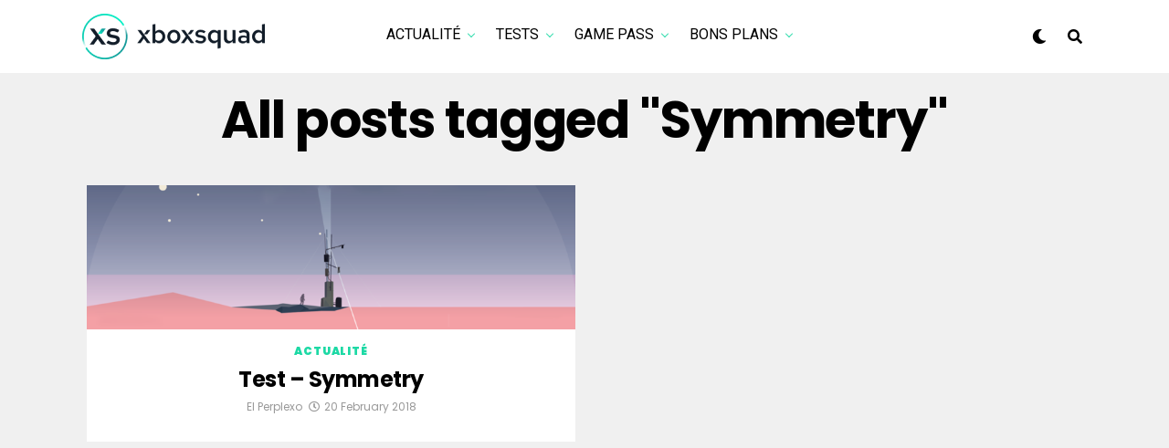

--- FILE ---
content_type: text/html; charset=UTF-8
request_url: https://xboxsquad.fr/tag/symmetry/
body_size: 17222
content:
<!DOCTYPE html>
<html lang="en-US">
<head>
<!-- Google tag (gtag.js) -->
<script async src="https://www.googletagmanager.com/gtag/js?id=UA-110956589-1"></script>
<script>
  window.dataLayer = window.dataLayer || [];
  function gtag(){dataLayer.push(arguments);}
  gtag('js', new Date());

  gtag('config', 'UA-110956589-1');
</script>
<!-- Fin Google tag (gtag.js) -->

<meta charset="UTF-8" >
<meta name="viewport" id="viewport" content="width=device-width, initial-scale=1.0, maximum-scale=5.0, minimum-scale=1.0, user-scalable=yes" />
<title>Symmetry &#8211; XboxSquad</title>
<meta name='robots' content='max-image-preview:large' />
<link rel='dns-prefetch' href='//ajax.googleapis.com' />
<link rel='dns-prefetch' href='//use.fontawesome.com' />
<link rel='dns-prefetch' href='//fonts.googleapis.com' />
<link rel="alternate" type="application/rss+xml" title="XboxSquad &raquo; Feed" href="https://xboxsquad.fr/feed/" />
<link rel="alternate" type="application/rss+xml" title="XboxSquad &raquo; Comments Feed" href="https://xboxsquad.fr/comments/feed/" />
<link rel="alternate" type="application/rss+xml" title="XboxSquad &raquo; Symmetry Tag Feed" href="https://xboxsquad.fr/tag/symmetry/feed/" />
<style id='wp-img-auto-sizes-contain-inline-css' type='text/css'>
img:is([sizes=auto i],[sizes^="auto," i]){contain-intrinsic-size:3000px 1500px}
/*# sourceURL=wp-img-auto-sizes-contain-inline-css */
</style>
<style id='wp-emoji-styles-inline-css' type='text/css'>

	img.wp-smiley, img.emoji {
		display: inline !important;
		border: none !important;
		box-shadow: none !important;
		height: 1em !important;
		width: 1em !important;
		margin: 0 0.07em !important;
		vertical-align: -0.1em !important;
		background: none !important;
		padding: 0 !important;
	}
/*# sourceURL=wp-emoji-styles-inline-css */
</style>
<style id='wp-block-library-inline-css' type='text/css'>
:root{--wp-block-synced-color:#7a00df;--wp-block-synced-color--rgb:122,0,223;--wp-bound-block-color:var(--wp-block-synced-color);--wp-editor-canvas-background:#ddd;--wp-admin-theme-color:#007cba;--wp-admin-theme-color--rgb:0,124,186;--wp-admin-theme-color-darker-10:#006ba1;--wp-admin-theme-color-darker-10--rgb:0,107,160.5;--wp-admin-theme-color-darker-20:#005a87;--wp-admin-theme-color-darker-20--rgb:0,90,135;--wp-admin-border-width-focus:2px}@media (min-resolution:192dpi){:root{--wp-admin-border-width-focus:1.5px}}.wp-element-button{cursor:pointer}:root .has-very-light-gray-background-color{background-color:#eee}:root .has-very-dark-gray-background-color{background-color:#313131}:root .has-very-light-gray-color{color:#eee}:root .has-very-dark-gray-color{color:#313131}:root .has-vivid-green-cyan-to-vivid-cyan-blue-gradient-background{background:linear-gradient(135deg,#00d084,#0693e3)}:root .has-purple-crush-gradient-background{background:linear-gradient(135deg,#34e2e4,#4721fb 50%,#ab1dfe)}:root .has-hazy-dawn-gradient-background{background:linear-gradient(135deg,#faaca8,#dad0ec)}:root .has-subdued-olive-gradient-background{background:linear-gradient(135deg,#fafae1,#67a671)}:root .has-atomic-cream-gradient-background{background:linear-gradient(135deg,#fdd79a,#004a59)}:root .has-nightshade-gradient-background{background:linear-gradient(135deg,#330968,#31cdcf)}:root .has-midnight-gradient-background{background:linear-gradient(135deg,#020381,#2874fc)}:root{--wp--preset--font-size--normal:16px;--wp--preset--font-size--huge:42px}.has-regular-font-size{font-size:1em}.has-larger-font-size{font-size:2.625em}.has-normal-font-size{font-size:var(--wp--preset--font-size--normal)}.has-huge-font-size{font-size:var(--wp--preset--font-size--huge)}.has-text-align-center{text-align:center}.has-text-align-left{text-align:left}.has-text-align-right{text-align:right}.has-fit-text{white-space:nowrap!important}#end-resizable-editor-section{display:none}.aligncenter{clear:both}.items-justified-left{justify-content:flex-start}.items-justified-center{justify-content:center}.items-justified-right{justify-content:flex-end}.items-justified-space-between{justify-content:space-between}.screen-reader-text{border:0;clip-path:inset(50%);height:1px;margin:-1px;overflow:hidden;padding:0;position:absolute;width:1px;word-wrap:normal!important}.screen-reader-text:focus{background-color:#ddd;clip-path:none;color:#444;display:block;font-size:1em;height:auto;left:5px;line-height:normal;padding:15px 23px 14px;text-decoration:none;top:5px;width:auto;z-index:100000}html :where(.has-border-color){border-style:solid}html :where([style*=border-top-color]){border-top-style:solid}html :where([style*=border-right-color]){border-right-style:solid}html :where([style*=border-bottom-color]){border-bottom-style:solid}html :where([style*=border-left-color]){border-left-style:solid}html :where([style*=border-width]){border-style:solid}html :where([style*=border-top-width]){border-top-style:solid}html :where([style*=border-right-width]){border-right-style:solid}html :where([style*=border-bottom-width]){border-bottom-style:solid}html :where([style*=border-left-width]){border-left-style:solid}html :where(img[class*=wp-image-]){height:auto;max-width:100%}:where(figure){margin:0 0 1em}html :where(.is-position-sticky){--wp-admin--admin-bar--position-offset:var(--wp-admin--admin-bar--height,0px)}@media screen and (max-width:600px){html :where(.is-position-sticky){--wp-admin--admin-bar--position-offset:0px}}

/*# sourceURL=wp-block-library-inline-css */
</style><style id='wp-block-paragraph-inline-css' type='text/css'>
.is-small-text{font-size:.875em}.is-regular-text{font-size:1em}.is-large-text{font-size:2.25em}.is-larger-text{font-size:3em}.has-drop-cap:not(:focus):first-letter{float:left;font-size:8.4em;font-style:normal;font-weight:100;line-height:.68;margin:.05em .1em 0 0;text-transform:uppercase}body.rtl .has-drop-cap:not(:focus):first-letter{float:none;margin-left:.1em}p.has-drop-cap.has-background{overflow:hidden}:root :where(p.has-background){padding:1.25em 2.375em}:where(p.has-text-color:not(.has-link-color)) a{color:inherit}p.has-text-align-left[style*="writing-mode:vertical-lr"],p.has-text-align-right[style*="writing-mode:vertical-rl"]{rotate:180deg}
/*# sourceURL=https://xboxsquad.fr/wp-includes/blocks/paragraph/style.min.css */
</style>
<style id='global-styles-inline-css' type='text/css'>
:root{--wp--preset--aspect-ratio--square: 1;--wp--preset--aspect-ratio--4-3: 4/3;--wp--preset--aspect-ratio--3-4: 3/4;--wp--preset--aspect-ratio--3-2: 3/2;--wp--preset--aspect-ratio--2-3: 2/3;--wp--preset--aspect-ratio--16-9: 16/9;--wp--preset--aspect-ratio--9-16: 9/16;--wp--preset--color--black: #000000;--wp--preset--color--cyan-bluish-gray: #abb8c3;--wp--preset--color--white: #ffffff;--wp--preset--color--pale-pink: #f78da7;--wp--preset--color--vivid-red: #cf2e2e;--wp--preset--color--luminous-vivid-orange: #ff6900;--wp--preset--color--luminous-vivid-amber: #fcb900;--wp--preset--color--light-green-cyan: #7bdcb5;--wp--preset--color--vivid-green-cyan: #00d084;--wp--preset--color--pale-cyan-blue: #8ed1fc;--wp--preset--color--vivid-cyan-blue: #0693e3;--wp--preset--color--vivid-purple: #9b51e0;--wp--preset--gradient--vivid-cyan-blue-to-vivid-purple: linear-gradient(135deg,rgb(6,147,227) 0%,rgb(155,81,224) 100%);--wp--preset--gradient--light-green-cyan-to-vivid-green-cyan: linear-gradient(135deg,rgb(122,220,180) 0%,rgb(0,208,130) 100%);--wp--preset--gradient--luminous-vivid-amber-to-luminous-vivid-orange: linear-gradient(135deg,rgb(252,185,0) 0%,rgb(255,105,0) 100%);--wp--preset--gradient--luminous-vivid-orange-to-vivid-red: linear-gradient(135deg,rgb(255,105,0) 0%,rgb(207,46,46) 100%);--wp--preset--gradient--very-light-gray-to-cyan-bluish-gray: linear-gradient(135deg,rgb(238,238,238) 0%,rgb(169,184,195) 100%);--wp--preset--gradient--cool-to-warm-spectrum: linear-gradient(135deg,rgb(74,234,220) 0%,rgb(151,120,209) 20%,rgb(207,42,186) 40%,rgb(238,44,130) 60%,rgb(251,105,98) 80%,rgb(254,248,76) 100%);--wp--preset--gradient--blush-light-purple: linear-gradient(135deg,rgb(255,206,236) 0%,rgb(152,150,240) 100%);--wp--preset--gradient--blush-bordeaux: linear-gradient(135deg,rgb(254,205,165) 0%,rgb(254,45,45) 50%,rgb(107,0,62) 100%);--wp--preset--gradient--luminous-dusk: linear-gradient(135deg,rgb(255,203,112) 0%,rgb(199,81,192) 50%,rgb(65,88,208) 100%);--wp--preset--gradient--pale-ocean: linear-gradient(135deg,rgb(255,245,203) 0%,rgb(182,227,212) 50%,rgb(51,167,181) 100%);--wp--preset--gradient--electric-grass: linear-gradient(135deg,rgb(202,248,128) 0%,rgb(113,206,126) 100%);--wp--preset--gradient--midnight: linear-gradient(135deg,rgb(2,3,129) 0%,rgb(40,116,252) 100%);--wp--preset--font-size--small: 13px;--wp--preset--font-size--medium: 20px;--wp--preset--font-size--large: 36px;--wp--preset--font-size--x-large: 42px;--wp--preset--spacing--20: 0.44rem;--wp--preset--spacing--30: 0.67rem;--wp--preset--spacing--40: 1rem;--wp--preset--spacing--50: 1.5rem;--wp--preset--spacing--60: 2.25rem;--wp--preset--spacing--70: 3.38rem;--wp--preset--spacing--80: 5.06rem;--wp--preset--shadow--natural: 6px 6px 9px rgba(0, 0, 0, 0.2);--wp--preset--shadow--deep: 12px 12px 50px rgba(0, 0, 0, 0.4);--wp--preset--shadow--sharp: 6px 6px 0px rgba(0, 0, 0, 0.2);--wp--preset--shadow--outlined: 6px 6px 0px -3px rgb(255, 255, 255), 6px 6px rgb(0, 0, 0);--wp--preset--shadow--crisp: 6px 6px 0px rgb(0, 0, 0);}:where(.is-layout-flex){gap: 0.5em;}:where(.is-layout-grid){gap: 0.5em;}body .is-layout-flex{display: flex;}.is-layout-flex{flex-wrap: wrap;align-items: center;}.is-layout-flex > :is(*, div){margin: 0;}body .is-layout-grid{display: grid;}.is-layout-grid > :is(*, div){margin: 0;}:where(.wp-block-columns.is-layout-flex){gap: 2em;}:where(.wp-block-columns.is-layout-grid){gap: 2em;}:where(.wp-block-post-template.is-layout-flex){gap: 1.25em;}:where(.wp-block-post-template.is-layout-grid){gap: 1.25em;}.has-black-color{color: var(--wp--preset--color--black) !important;}.has-cyan-bluish-gray-color{color: var(--wp--preset--color--cyan-bluish-gray) !important;}.has-white-color{color: var(--wp--preset--color--white) !important;}.has-pale-pink-color{color: var(--wp--preset--color--pale-pink) !important;}.has-vivid-red-color{color: var(--wp--preset--color--vivid-red) !important;}.has-luminous-vivid-orange-color{color: var(--wp--preset--color--luminous-vivid-orange) !important;}.has-luminous-vivid-amber-color{color: var(--wp--preset--color--luminous-vivid-amber) !important;}.has-light-green-cyan-color{color: var(--wp--preset--color--light-green-cyan) !important;}.has-vivid-green-cyan-color{color: var(--wp--preset--color--vivid-green-cyan) !important;}.has-pale-cyan-blue-color{color: var(--wp--preset--color--pale-cyan-blue) !important;}.has-vivid-cyan-blue-color{color: var(--wp--preset--color--vivid-cyan-blue) !important;}.has-vivid-purple-color{color: var(--wp--preset--color--vivid-purple) !important;}.has-black-background-color{background-color: var(--wp--preset--color--black) !important;}.has-cyan-bluish-gray-background-color{background-color: var(--wp--preset--color--cyan-bluish-gray) !important;}.has-white-background-color{background-color: var(--wp--preset--color--white) !important;}.has-pale-pink-background-color{background-color: var(--wp--preset--color--pale-pink) !important;}.has-vivid-red-background-color{background-color: var(--wp--preset--color--vivid-red) !important;}.has-luminous-vivid-orange-background-color{background-color: var(--wp--preset--color--luminous-vivid-orange) !important;}.has-luminous-vivid-amber-background-color{background-color: var(--wp--preset--color--luminous-vivid-amber) !important;}.has-light-green-cyan-background-color{background-color: var(--wp--preset--color--light-green-cyan) !important;}.has-vivid-green-cyan-background-color{background-color: var(--wp--preset--color--vivid-green-cyan) !important;}.has-pale-cyan-blue-background-color{background-color: var(--wp--preset--color--pale-cyan-blue) !important;}.has-vivid-cyan-blue-background-color{background-color: var(--wp--preset--color--vivid-cyan-blue) !important;}.has-vivid-purple-background-color{background-color: var(--wp--preset--color--vivid-purple) !important;}.has-black-border-color{border-color: var(--wp--preset--color--black) !important;}.has-cyan-bluish-gray-border-color{border-color: var(--wp--preset--color--cyan-bluish-gray) !important;}.has-white-border-color{border-color: var(--wp--preset--color--white) !important;}.has-pale-pink-border-color{border-color: var(--wp--preset--color--pale-pink) !important;}.has-vivid-red-border-color{border-color: var(--wp--preset--color--vivid-red) !important;}.has-luminous-vivid-orange-border-color{border-color: var(--wp--preset--color--luminous-vivid-orange) !important;}.has-luminous-vivid-amber-border-color{border-color: var(--wp--preset--color--luminous-vivid-amber) !important;}.has-light-green-cyan-border-color{border-color: var(--wp--preset--color--light-green-cyan) !important;}.has-vivid-green-cyan-border-color{border-color: var(--wp--preset--color--vivid-green-cyan) !important;}.has-pale-cyan-blue-border-color{border-color: var(--wp--preset--color--pale-cyan-blue) !important;}.has-vivid-cyan-blue-border-color{border-color: var(--wp--preset--color--vivid-cyan-blue) !important;}.has-vivid-purple-border-color{border-color: var(--wp--preset--color--vivid-purple) !important;}.has-vivid-cyan-blue-to-vivid-purple-gradient-background{background: var(--wp--preset--gradient--vivid-cyan-blue-to-vivid-purple) !important;}.has-light-green-cyan-to-vivid-green-cyan-gradient-background{background: var(--wp--preset--gradient--light-green-cyan-to-vivid-green-cyan) !important;}.has-luminous-vivid-amber-to-luminous-vivid-orange-gradient-background{background: var(--wp--preset--gradient--luminous-vivid-amber-to-luminous-vivid-orange) !important;}.has-luminous-vivid-orange-to-vivid-red-gradient-background{background: var(--wp--preset--gradient--luminous-vivid-orange-to-vivid-red) !important;}.has-very-light-gray-to-cyan-bluish-gray-gradient-background{background: var(--wp--preset--gradient--very-light-gray-to-cyan-bluish-gray) !important;}.has-cool-to-warm-spectrum-gradient-background{background: var(--wp--preset--gradient--cool-to-warm-spectrum) !important;}.has-blush-light-purple-gradient-background{background: var(--wp--preset--gradient--blush-light-purple) !important;}.has-blush-bordeaux-gradient-background{background: var(--wp--preset--gradient--blush-bordeaux) !important;}.has-luminous-dusk-gradient-background{background: var(--wp--preset--gradient--luminous-dusk) !important;}.has-pale-ocean-gradient-background{background: var(--wp--preset--gradient--pale-ocean) !important;}.has-electric-grass-gradient-background{background: var(--wp--preset--gradient--electric-grass) !important;}.has-midnight-gradient-background{background: var(--wp--preset--gradient--midnight) !important;}.has-small-font-size{font-size: var(--wp--preset--font-size--small) !important;}.has-medium-font-size{font-size: var(--wp--preset--font-size--medium) !important;}.has-large-font-size{font-size: var(--wp--preset--font-size--large) !important;}.has-x-large-font-size{font-size: var(--wp--preset--font-size--x-large) !important;}
/*# sourceURL=global-styles-inline-css */
</style>

<style id='classic-theme-styles-inline-css' type='text/css'>
/*! This file is auto-generated */
.wp-block-button__link{color:#fff;background-color:#32373c;border-radius:9999px;box-shadow:none;text-decoration:none;padding:calc(.667em + 2px) calc(1.333em + 2px);font-size:1.125em}.wp-block-file__button{background:#32373c;color:#fff;text-decoration:none}
/*# sourceURL=/wp-includes/css/classic-themes.min.css */
</style>
<link rel='stylesheet' id='ql-jquery-ui-css' href='//ajax.googleapis.com/ajax/libs/jqueryui/1.12.1/themes/smoothness/jquery-ui.css?ver=6.9' type='text/css' media='all' />
<link rel='stylesheet' id='zox-custom-style-css' href='https://xboxsquad.fr/wp-content/themes/zoxpress/style.css?ver=6.9' type='text/css' media='all' />
<style id='zox-custom-style-inline-css' type='text/css'>


	a,
	a:visited,
	a:hover h2.zox-s-title1,
	a:hover h2.zox-s-title1-feat,
	a:hover h2.zox-s-title2,
	a:hover h2.zox-s-title3,
	.zox-post-body p a,
	h3.zox-post-cat a,
	.sp-template a,
	.sp-data-table a,
	span.zox-author-name a,
	a:hover h2.zox-authors-latest,
	span.zox-authors-name a:hover,
	#zox-side-wrap a:hover {
		color: #1dd9a5;
	}

	.zox-s8 a:hover h2.zox-s-title1,
	.zox-s8 a:hover h2.zox-s-title1-feat,
	.zox-s8 a:hover h2.zox-s-title2,
	.zox-s8 a:hover h2.zox-s-title3 {
		box-shadow: 15px 0 0 #fff, -10px 0 0 #fff;
		color: #1dd9a5;
	}

	.woocommerce-message:before,
	.woocommerce-info:before,
	.woocommerce-message:before,
	.woocommerce .star-rating span:before,
	span.zox-s-cat,
	h3.zox-post-cat a,
	.zox-s6 span.zox-s-cat,
	.zox-s8 span.zox-s-cat,
	.zox-widget-side-trend-wrap .zox-art-text:before {
		color: #1dd9a5;
	}

	.zox-widget-bgp,
	.zox-widget-bgp.zox-widget-txtw .zox-art-wrap,
	.zox-widget-bgp.zox-widget-txtw .zox-widget-featl-sub .zox-art-wrap,
	.zox-s4 .zox-widget-bgp span.zox-s-cat,
	.woocommerce span.onsale,
	.zox-s7 .zox-byline-wrap:before,
	.zox-s3 span.zox-s-cat,
	.zox-o1 span.zox-s-cat,
	.zox-s3 .zox-widget-side-trend-wrap .zox-art-text:before,
	.sp-table-caption,
	#zox-search-form #zox-search-submit,
	#zox-search-form2 #zox-search-submit2,
	.pagination .current,
	.pagination a:hover,
	.zox-o6 span.zox-s-cat {
		background: #1dd9a5;
	}

	.woocommerce .widget_price_filter .ui-slider .ui-slider-handle,
	.woocommerce #respond input#submit.alt,
	.woocommerce a.button.alt,
	.woocommerce button.button.alt,
	.woocommerce input.button.alt,
	.woocommerce #respond input#submit.alt:hover,
	.woocommerce a.button.alt:hover,
	.woocommerce button.button.alt:hover,
	.woocommerce input.button.alt:hover {
		background-color: #1dd9a5;
	}

	.woocommerce-error,
	.woocommerce-info,
	.woocommerce-message {
		border-top-color: #1dd9a5;
	}

	.zox-feat-ent1-left,
	.zox-ent1 .zox-side-widget {
		border-top: 2px solid #1dd9a5;
	}

	.zox-feat-ent3-main-wrap h2.zox-s-title2 {
		background-color: #1dd9a5;
		box-shadow: 15px 0 0 #1dd9a5, -10px 0 0 #1dd9a5;
	}

	.zox-widget-side-trend-wrap .zox-art-text:before,
	.pagination .current,
	.pagination a:hover {
		border: 1px solid #1dd9a5;
	}

	.zox-post-type {
		border: 3px solid #1dd9a5;
	}
	.zox-net1 .zox-post-type,
	.zox-net2 .zox-post-type {
		background: #1dd9a5;
	}
	.zox-widget-featl-sub .zox-post-type {
		border: 2px solid #1dd9a5;
	}

	@media screen and (max-width: 479px) {
	.zox-net1.zox-s4 .zox-widget-bgp .zox-art-main span.zox-s-cat {
		background: #1dd9a5 !important;
	}
	}

	.zox-o3 h3.zox-s-cat {
		background: #1dd9a5;
	}

	.zox-widget-bgs,
	.zox-widget-bgs.zox-widget-txtw .zox-art-wrap,
	.zox-widget-bgs.zox-widget-txtw .zox-widget-featl-sub .zox-art-wrap,
	.zox-s4 .zox-widget-bgs span.zox-s-cat {
		background: #1dd9a5;
	}

	#zox-top-head-wrap {
		background: #000000;
	}

	span.zox-top-soc-but,
	.zox-top-nav-menu ul li a,
	span.zox-woo-cart-icon {
		color: #cccccc;
	}

	span.zox-woo-cart-num {
		background: #cccccc;
	}

	.zox-top-nav-menu ul li:hover a {
		color: #1dd9a5;
	}

	#zox-top-head-wrap,
	#zox-top-head,
	#zox-top-head-left,
	#zox-top-head-mid,
	#zox-top-head-right,
	.zox-top-nav-menu ul {
		height: 29px;
	}

	#zox-top-head-mid img {
		max-height: calc(29px - 20px);
	}

	.zox-top-nav-menu ul li a {
		font-size: 16px;
	}

	#zox-bot-head-wrap,
	#zox-bot-head-wrap.zox-trans-bot.zox-fix-up,
	#zox-fly-wrap,
	#zox-bot-head-wrap.zox-trans-bot:hover {
		background-color: #ffffff;
		background-image: none;
	}

	.zox-nav-menu ul li a,
	span.zox-nav-search-but,
	span.zox-night,
	.zox-trans-bot.zox-fix-up .zox-nav-menu ul li a,
	.zox-trans-bot.zox-fix-up span.zox-nav-search-but,
	nav.zox-fly-nav-menu ul li a,
	span.zox-fly-soc-head,
	ul.zox-fly-soc-list li a,
	nav.zox-fly-nav-menu ul li.menu-item-has-children:after {
		color: #000000;
	}

	.zox-nav-menu ul li.menu-item-has-children a:after,
	.zox-nav-menu ul li.zox-mega-drop a:after {
		border-right: 1px solid #000000;
		border-bottom: 1px solid #000000;
	}

	.zox-fly-but-wrap span,
	.zox-trans-bot.zox-fix-up .zox-fly-but-wrap span {
		background: #000000;
	}

	.zox-nav-menu ul li:hover a,
	span.zox-nav-search-but:hover,
	span.zox-night:hover {
		color: #1dd9a5;
	}

	.zox-fly-but-wrap:hover span {
		background: #1dd9a5;
	}

	span.zox-widget-main-title {
		color: #111;
	}

	#zox-foot-wrap {
		background: #fff;
	}

	#zox-foot-wrap p {
		color: #aaa;
	}

	#zox-foot-wrap a {
		color: #aaa;
	}

	ul.zox-foot-soc-list li a {
		border: 1px solid #aaa;
	}

	span.zox-widget-side-title {
		color: #111;
	}

	span.zox-post-main-title {
		color: #111;
	}

	.zox-top-nav-menu ul li a {
		padding-top: calc((29px - 16px) / 2);
		padding-bottom: calc((29px - 16px) / 2);
	}

	#zox-bot-head-wrap,
	.zox-bot-head-menu,
	#zox-bot-head,
	#zox-bot-head-left,
	#zox-bot-head-right,
	#zox-bot-head-mid,
	.zox-bot-head-logo,
	.zox-bot-head-logo-main,
	.zox-nav-menu,
	.zox-nav-menu ul {
		height: 80px;
	}

	.zox-bot-head-logo img,
	.zox-bot-head-logo-main img {
		max-height: calc(80px - 20px);
	}

	.zox-nav-menu ul li ul.sub-menu,
	.zox-nav-menu ul li.menu-item-object-category .zox-mega-dropdown {
		top: 80px;
	}

	.zox-nav-menu ul li a {
		font-size: 20px;
	}

	.zox-nav-menu ul li a {
		padding-top: calc((80px - 20px) / 2);
		padding-bottom: calc((80px - 20px) / 2);
	}

	.zox-fix-up {
		top: -80px !important;
		-webkit-transform: translate3d(0,-80px,0) !important;
	   	   -moz-transform: translate3d(0,-80px,0) !important;
	    	-ms-transform: translate3d(0,-80px,0) !important;
	     	 -o-transform: translate3d(0,-80px,0) !important;
				transform: translate3d(0,-80px,0) !important;
	}

	.zox-fix {
		top: -80px;
		-webkit-transform: translate3d(0,80px,0) !important;
	   	   -moz-transform: translate3d(0,80px,0) !important;
	    	-ms-transform: translate3d(0,80px,0) !important;
	     	 -o-transform: translate3d(0,80px,0) !important;
				transform: translate3d(0,80px,0) !important;
	}

	.zox-fix-up .zox-nav-menu ul li a {
		padding-top: calc((60px - 20px) / 2);
		padding-bottom: calc((60px - 20px) / 2);
	}

	.zox-feat-ent1-grid,
	.zox-feat-ent2-bot,
	.zox-feat-net1-grid {
		grid-template-columns: auto 300px;
	}

	body,
	span.zox-s-cat,
	span.zox-ad-label,
	.woocommerce ul.product_list_widget li a,
	.woocommerce ul.product_list_widget span.product-title,
	.woocommerce #reviews #comments ol.commentlist li .comment-text p.meta,
	.woocommerce div.product p.price,
	.woocommerce div.product p.price ins,
	.woocommerce div.product p.price del,
	.woocommerce ul.products li.product .price del,
	.woocommerce ul.products li.product .price ins,
	.woocommerce ul.products li.product .price,
	.woocommerce #respond input#submit,
	.woocommerce a.button,
	.woocommerce button.button,
	.woocommerce input.button,
	.woocommerce .widget_price_filter .price_slider_amount .button,
	.woocommerce span.onsale,
	.woocommerce-review-link,
	#woo-content p.woocommerce-result-count,
	.woocommerce div.product .woocommerce-tabs ul.tabs li a,
	.woocommerce .woocommerce-breadcrumb,
	.woocommerce #respond input#submit.alt,
	.woocommerce a.button.alt,
	.woocommerce button.button.alt,
	.woocommerce input.button.alt,
	.zox-post-tags-header,
	.zox-post-tags a {
		font-family: 'Poppins', sans-serif;
		font-weight: 400;
		text-transform: None;
	}

	#zox-woo-side-wrap span.zox-widget-side-title,
	span.zox-authors-name a,
	h1.zox-author-top-head {
		font-family: 'Poppins', sans-serif;
	}

	p.zox-s-graph,
	span.zox-post-excerpt p,
	.zox-post-body p,
	#woo-content p,
	#zox-404 p,
	.zox-post-body ul li,
	.zox-post-body ol li,
	.zox-author-box-text p {
		font-family: 'PT Serif', sans-serif;
		font-weight: 400;
		text-transform: None;
	}

	.zox-nav-menu ul li a,
	.zox-top-nav-menu ul li a,
	nav.zox-fly-nav-menu ul li a {
		font-family: 'Roboto', sans-serif;
		font-weight: 400;
		text-transform: Uppercase;
	}

	.zox-nav-menu ul li ul.zox-mega-list li a,
	.zox-nav-menu ul li ul.zox-mega-list li a p {
		font-family: 'Roboto', sans-serif;
	}

	h2.zox-s-title1,
	h2.zox-s-title1-feat,
	.woocommerce div.product .product_title,
	.woocommerce .related h2,
	#woo-content .summary p.price,
	.woocommerce div.product .woocommerce-tabs .panel h2,
	#zox-404 h1,
	h1.zox-post-title,
	.zox-widget-side-trend-wrap .zox-art-text:before,
	.zox-post-body blockquote p,
	.zox-post-body .wp-block-pullquote blockquote p,
	.zox-post-body h1,
	.zox-post-body h2,
	.zox-post-body h3,
	.zox-post-body h4,
	.zox-post-body h5,
	.zox-post-body h6,
	.comment-inner h1,
	.comment-inner h2,
	.comment-inner h3,
	.comment-inner h4,
	.comment-inner h5,
	.comment-inner h6,
	span.zox-author-box-name a {
		font-family: 'Poppins', sans-serif;
		font-weight: 700;
		text-transform: None;
	}

	span.zox-widget-main-title {
		font-family: 'IM Fell French Canon', sans-serif;
		font-weight: 400;
		text-transform: Capitalize;
	}

	span.zox-widget-side-title {
		font-family: 'IM Fell French Canon', sans-serif;
		font-weight: 400;
		text-transform: Capitalize;
	}

	span.zox-post-main-title {
		font-family: 'Poppins', sans-serif;
		font-weight: 900;
		text-transform: Capitalize;
	}

	h2.zox-s-title2,
	h2.zox-s-title3,
	span.zox-woo-cart-num,
	p.zox-search-p,
	.alp-related-posts .current .post-title,
	.alp-related-posts-wrapper .alp-related-post .post-title,
	.zox-widget-txtw span.zox-widget-main-title {
		font-family: 'Poppins', sans-serif;
		font-weight: 700;
		text-transform: None;
	}

	.zox-post-width {
		margin: 0 auto;
		max-width: calc(1240px + 60px);
	}


	

		.zox-post-width {
			max-width: 1320px;
		}
			

			.zox-head-width {
				margin: 0 auto;
				max-width: calc(1100px + 60px);
			}
			.zox-nav-menu ul li.zox-mega-drop .zox-mega-dropdown {
							left: calc(((100vw - 100%) /2) * -1);
			}
				

			#zox-home-main-wrap {
				margin: 0 auto;
				padding: 0 30px;
				max-width: calc(1150px + 60px);
			}
			.zox-body-width,
			.zox-widget-feat-wrap.zox-o1 .zox-art-text-cont,
			.zox-widget-feat-wrap.zox-o4 .zox-art-text-cont,
			.zox-widget-feat-main.zox-o1 .zox-art-text-cont,
			.zox-widget-feat-main.zox-o4 .zox-art-text-cont {
				margin: 0 auto;
				max-width: none;
			}
				

			@media screen and (min-width: 1024px) {
				#zox-bot-head-left {
					display: none;
				}
				#zox-bot-head {
					grid-template-columns: auto 60px;
				}
				.zox-bot-head-menu {
					display: grid;
					padding: 0 0 0 90px;
				}
			}
			@media screen and (max-width: 1023px) {
				#zox-bot-head-left {
					display: grid;
				}
			}
				

	.zox-fix-up {
		-webkit-box-shadow: 0 0.5rem 1rem 0 rgba(21,21,30,0.08);
		   -moz-box-shadow: 0 0.5rem 1rem 0 rgba(21,21,30,0.08);
			-ms-box-shadow: 0 0.5rem 1rem 0 rgba(21,21,30,0.08);
			 -o-box-shadow: 0 0.5rem 1rem 0 rgba(21,21,30,0.08);
				box-shadow: 0 0.5rem 1rem 0 rgba(21,21,30,0.08);
	}
		

			.zox-alp-side {
				display: none;
			}
			.zox-auto-post-grid {
				grid-gap: 20px;
				grid-template-columns: minmax(0, auto) 300px;
			}
			

.zox-nav-links {
	display: none;
	}
	

				.zox-feat-ent1-grid,
				.zox-feat-net1-grid {
					grid-template-columns: calc(100% - 320px) 300px;
					}
				.zox-post-main-wrap {
					grid-template-columns: calc(100% - 360px) 300px;
				}
				#zox-home-body-wrap {
					grid-template-columns: calc(100% - 360px) 300px;
					}
					

	.zox-post-body p a {
		box-shadow: inset 0 -1px 0 0 #fff, inset 0 -2px 0 0 #1dd9a5;
		color: #000;
	}
	.zox-post-body p a:hover {
		color: #1dd9a5;
	}
	

			span.zox-widget-main-title {
				font-size: 3rem;
				font-style: italic;
			}
			@media screen and (max-width: 599px) {
				.zox-widget-main-head {
					margin: 0 0 15px;
				}
				span.zox-widget-main-title {
					font-size: 2.125rem;
				}
			}
			

			span.zox-widget-side-title {
				font-size: 2.125rem;
				font-style: italic;
			}
			#zox-side-wrap .zox-widget-side-head a.rsswidget {
				font-weight: 400;
			}
			

		span.zox-post-main-title {
			font-size: 3rem;
			font-style: italic;
		}
		

	.archive #zox-home-body-wrap {
		grid-gap: 0;
		grid-template-columns: 100%;
	}
	.archive #zox-home-right-wrap {
		display: none;
	}
	


		

.zox-post-tags {
    display: none;
}

.zox-nav-menu ul li a {
    font-size: 16px;
}

.zox-dark h3.zox-post-cat a {
	color: #1dd9a5 !important;
}

.zox-divr h2.zox-s-title2 {
    font-size: 1.15rem;
}

.zox-divr .zox-art-grid {
    grid-gap: 40px;
    grid-template-areas: 'zox-img zox-text';
    grid-template-columns: minmax(auto, 300px) minmax(300px, calc(100% - 600px));
}

.zox-div2 h2.zox-s-title1-feat, .zox-div23 h2.zox-s-title1-feat, .zox-div1 h2.zox-s-title1, .zox-div1 h2.zox-s-title2, .zox-div1t h2.zox-s-title1, .zox-div1t h2.zox-s-title2 {
    font-size: 1.8rem;
}

.zox-nav-menu ul li.menu-item-has-children a:after, .zox-nav-menu ul li.zox-mega-drop a:after {
    border-right: 1px solid #1dd9a5;
    border-bottom: 1px solid #1dd9a5;
}

:where(.wp-block-columns.is-layout-flex) {
    gap: 0;
}

	
/*# sourceURL=zox-custom-style-inline-css */
</style>
<link rel='stylesheet' id='fontawesome-child-css' href='https://use.fontawesome.com/releases/v5.5.0/css/all.css?ver=6.9' type='text/css' media='all' />
<link rel='stylesheet' id='zox-custom-child-style-css' href='https://xboxsquad.fr/wp-content/themes/zoxpress-child/style.css?ver=1.0.0' type='text/css' media='all' />
<link rel='stylesheet' id='fontawesome-css' href='https://xboxsquad.fr/wp-content/themes/zoxpress-child/font-awesome/css/all.css?ver=6.9' type='text/css' media='all' />
<link crossorigin="anonymous" rel='stylesheet' id='zox-fonts-css' href='//fonts.googleapis.com/css?family=Heebo%3A300%2C400%2C500%2C700%2C800%2C900%7CAlegreya%3A400%2C500%2C700%2C800%2C900%7CJosefin+Sans%3A300%2C400%2C600%2C700%7CLibre+Franklin%3A300%2C400%2C500%2C600%2C700%2C800%2C900%7CFrank+Ruhl+Libre%3A300%2C400%2C500%2C700%2C900%7CNunito+Sans%3A300%2C400%2C600%2C700%2C800%2C900%7CMontserrat%3A300%2C400%2C500%2C600%2C700%2C800%2C900%7CAnton%3A400%7CNoto+Serif%3A400%2C700%7CNunito%3A300%2C400%2C600%2C700%2C800%2C900%7CRajdhani%3A300%2C400%2C500%2C600%2C700%7CTitillium+Web%3A300%2C400%2C600%2C700%2C900%7CPT+Serif%3A400%2C400i%2C700%2C700i%7CAmiri%3A400%2C400i%2C700%2C700i%7COswald%3A300%2C400%2C500%2C600%2C700%7CRoboto+Mono%3A400%2C700%7CBarlow+Semi+Condensed%3A700%2C800%2C900%7CPoppins%3A300%2C400%2C500%2C600%2C700%2C800%2C900%7CRoboto+Condensed%3A300%2C400%2C700%7CRoboto%3A300%2C400%2C500%2C700%2C900%7CPT+Serif%3A400%2C700%7COpen+Sans+Condensed%3A300%2C700%7COpen+Sans%3A700%7CSource+Serif+Pro%3A400%2C600%2C700%7CIM+Fell+French+Canon%3A400%2C400i%7CPoppins%3A100%2C100i%2C200%2C+200i%2C300%2C300i%2C400%2C400i%2C500%2C500i%2C600%2C600i%2C700%2C700i%2C800%2C800i%2C900%2C900i%7CPT+Serif%3A100%2C100i%2C200%2C+200i%2C300%2C300i%2C400%2C400i%2C500%2C500i%2C600%2C600i%2C700%2C700i%2C800%2C800i%2C900%2C900i%7CRoboto%3A100%2C100i%2C200%2C+200i%2C300%2C300i%2C400%2C400i%2C500%2C500i%2C600%2C600i%2C700%2C700i%2C800%2C800i%2C900%2C900i%7CPoppins%3A100%2C100i%2C200%2C+200i%2C300%2C300i%2C400%2C400i%2C500%2C500i%2C600%2C600i%2C700%2C700i%2C800%2C800i%2C900%2C900i%7CPoppins%3A100%2C100i%2C200%2C+200i%2C300%2C300i%2C400%2C400i%2C500%2C500i%2C600%2C600i%2C700%2C700i%2C800%2C800i%2C900%2C900i%7CIM+Fell+French+Canon%3A100%2C100i%2C200%2C+200i%2C300%2C300i%2C400%2C400i%2C500%2C500i%2C600%2C600i%2C700%2C700i%2C800%2C800i%2C900%2C900i%7CIM+Fell+French+Canon%3A100%2C100i%2C200%2C+200i%2C300%2C300i%2C400%2C400i%2C500%2C500i%2C600%2C600i%2C700%2C700i%2C800%2C800i%2C900%2C900i%26subset%3Dlatin%2Clatin-ext%2Ccyrillic%2Ccyrillic-ext%2Cgreek-ext%2Cgreek%2Cvietnamese' type='text/css' media='all' />
<link rel='stylesheet' id='zox-media-queries-css' href='https://xboxsquad.fr/wp-content/themes/zoxpress/css/media-queries.css?ver=6.9' type='text/css' media='all' />
<script type="text/javascript" src="https://xboxsquad.fr/wp-includes/js/jquery/jquery.min.js?ver=3.7.1" id="jquery-core-js"></script>
<script type="text/javascript" src="https://xboxsquad.fr/wp-includes/js/jquery/jquery-migrate.min.js?ver=3.4.1" id="jquery-migrate-js"></script>
<link rel="https://api.w.org/" href="https://xboxsquad.fr/wp-json/" /><link rel="alternate" title="JSON" type="application/json" href="https://xboxsquad.fr/wp-json/wp/v2/tags/9323" /><link rel="EditURI" type="application/rsd+xml" title="RSD" href="https://xboxsquad.fr/xmlrpc.php?rsd" />
<meta name="generator" content="WordPress 6.9" />
	<meta name="theme-color" content="#fff" />
			<meta property="og:description" content="L&#039;actualité de l&#039;écosystème Xbox" />
	<!-- There is no amphtml version available for this URL. --><link rel="icon" href="https://xboxsquad.fr/wp-content/uploads/2023/03/cropped-xboxsquad_favicon-32x32.png" sizes="32x32" />
<link rel="icon" href="https://xboxsquad.fr/wp-content/uploads/2023/03/cropped-xboxsquad_favicon-192x192.png" sizes="192x192" />
<link rel="apple-touch-icon" href="https://xboxsquad.fr/wp-content/uploads/2023/03/cropped-xboxsquad_favicon-180x180.png" />
<meta name="msapplication-TileImage" content="https://xboxsquad.fr/wp-content/uploads/2023/03/cropped-xboxsquad_favicon-270x270.png" />
</head>
<body class="archive tag tag-symmetry tag-9323 wp-embed-responsive wp-theme-zoxpress wp-child-theme-zoxpress-child zox-ent1 zox-s1" >
	<div id="zox-site" class="left zoxrel ">
		<div id="zox-fly-wrap">
	<div id="zox-fly-menu-top" class="left relative">
		<div id="zox-fly-logo" class="left relative">
							<a href="https://xboxsquad.fr/"><img src="https://xboxsquad.fr/wp-content/uploads/2023/08/XboxSquad-Logo-200.png" alt="XboxSquad" data-rjs="2" /></a>
					</div><!--zox-fly-logo-->
		<div class="zox-fly-but-wrap zox-fly-but-menu zox-fly-but-click">
			<span></span>
			<span></span>
			<span></span>
			<span></span>
		</div><!--zox-fly-but-wrap-->
	</div><!--zox-fly-menu-top-->
	<div id="zox-fly-menu-wrap">
		<nav class="zox-fly-nav-menu left relative">
			<div class="menu-menu-container"><ul id="menu-menu" class="menu"><li id="menu-item-180831" class="menu-item menu-item-type-taxonomy menu-item-object-category menu-item-has-children menu-item-180831"><a href="https://xboxsquad.fr/category/articles/">Actualité</a>
<ul class="sub-menu">
	<li id="menu-item-77379" class="menu-item menu-item-type-taxonomy menu-item-object-category menu-item-77379"><a href="https://xboxsquad.fr/category/news/">News</a></li>
	<li id="menu-item-189225" class="menu-item menu-item-type-taxonomy menu-item-object-category menu-item-189225"><a href="https://xboxsquad.fr/category/guide-soluce/">Guides et soluces</a></li>
	<li id="menu-item-113483" class="menu-item menu-item-type-post_type menu-item-object-page menu-item-has-children menu-item-113483"><a href="https://xboxsquad.fr/xbox-game-studios/">Xbox Game Studios</a>
	<ul class="sub-menu">
		<li id="menu-item-121959" class="menu-item menu-item-type-post_type menu-item-object-page menu-item-121959"><a href="https://xboxsquad.fr/xbox-game-studios/tous-les-jeux-en-developpement/">Tous les jeux en développement</a></li>
		<li id="menu-item-113484" class="menu-item menu-item-type-post_type menu-item-object-page menu-item-113484"><a href="https://xboxsquad.fr/xbox-game-studios/343-industries-tout-ce-quil-faut-savoir-sur-le-studio-dedie-a-la-licence-halo/">343 Industries</a></li>
		<li id="menu-item-118053" class="menu-item menu-item-type-post_type menu-item-object-page menu-item-118053"><a href="https://xboxsquad.fr/xbox-game-studios/compulsion-games-le-talent-artistique-avant-tout/">Compulsion Games</a></li>
		<li id="menu-item-120078" class="menu-item menu-item-type-post_type menu-item-object-page menu-item-120078"><a href="https://xboxsquad.fr/xbox-game-studios/double-fine-productions-creatifs-par-essence/">Double Fine Productions</a></li>
		<li id="menu-item-122726" class="menu-item menu-item-type-post_type menu-item-object-page menu-item-122726"><a href="https://xboxsquad.fr/xbox-game-studios/inxile-entertainment-une-certaine-vision-du-rpg/">inXile Entertainment</a></li>
		<li id="menu-item-127972" class="menu-item menu-item-type-post_type menu-item-object-page menu-item-127972"><a href="https://xboxsquad.fr/xbox-game-studios/obsidian-entertainment-le-faiseur-de-rpg-cultes/">Obsidian Entertainment</a></li>
		<li id="menu-item-158811" class="menu-item menu-item-type-post_type menu-item-object-page menu-item-158811"><a href="https://xboxsquad.fr/xbox-game-studios/playground-games-le-joyau-des-xbox-game-studios/">Playground Games</a></li>
		<li id="menu-item-165475" class="menu-item menu-item-type-post_type menu-item-object-page menu-item-165475"><a href="https://xboxsquad.fr/xbox-game-studios/undead-labs-tout-ce-quil-faut-savoir-sur-le-studio-tueur-de-zombies/">Undead Labs</a></li>
	</ul>
</li>
</ul>
</li>
<li id="menu-item-185608" class="menu-item menu-item-type-taxonomy menu-item-object-category menu-item-has-children menu-item-185608"><a href="https://xboxsquad.fr/category/articles/tests/">Tests</a>
<ul class="sub-menu">
	<li id="menu-item-58076" class="menu-item menu-item-type-taxonomy menu-item-object-category menu-item-58076"><a href="https://xboxsquad.fr/category/articles/previews/">Previews</a></li>
	<li id="menu-item-194736" class="menu-item menu-item-type-taxonomy menu-item-object-category menu-item-194736"><a href="https://xboxsquad.fr/category/articles/tests/hardware/">Hardware</a></li>
</ul>
</li>
<li id="menu-item-181229" class="menu-item menu-item-type-taxonomy menu-item-object-category menu-item-has-children menu-item-181229"><a href="https://xboxsquad.fr/category/game-pass/">Game Pass</a>
<ul class="sub-menu">
	<li id="menu-item-208080" class="menu-item menu-item-type-post_type menu-item-object-page menu-item-208080"><a href="https://xboxsquad.fr/xbox-game-pass-la-liste-de-tous-les-jeux-ajoutes-cette-annee-et-prevus-en-juin-2023/">Les jeux du Game Pass de 2023</a></li>
	<li id="menu-item-206970" class="menu-item menu-item-type-post_type menu-item-object-post menu-item-206970"><a href="https://xboxsquad.fr/le-programme-de-fidelite-microsoft-rewards-comment-ca-marche-en-2023/">Microsoft Rewards : Comment ça marche ?</a></li>
</ul>
</li>
<li id="menu-item-180847" class="menu-item menu-item-type-taxonomy menu-item-object-category menu-item-has-children menu-item-180847"><a href="https://xboxsquad.fr/category/bons-plans/">Bons plans</a>
<ul class="sub-menu">
	<li id="menu-item-180854" class="menu-item menu-item-type-custom menu-item-object-custom menu-item-180854"><a href="https://xboxsquad.fr/tag/deals-with-gold/">Deals with Gold</a></li>
	<li id="menu-item-203029" class="menu-item menu-item-type-post_type menu-item-object-page menu-item-203029"><a href="https://xboxsquad.fr/vpn-pour-xbox-comment-le-configurer-notre-tuto/">VPN pour Xbox</a></li>
</ul>
</li>
</ul></div>		</nav>
	</div><!--zox-fly-menu-wrap-->
	<div id="zox-fly-soc-wrap">
		<span class="zox-fly-soc-head">Connect with us</span>
		<ul class="zox-fly-soc-list left relative">
										<li><a href="https://x.com/xboxsquadfr" target="_blank" class="fab fa-twitter"></a></li>
																<li><a href="https://www.youtube.com/user/XboxSquadFr" target="_blank" class="fab fa-youtube"></a></li>
														</ul>
	</div><!--zox-fly-soc-wrap-->
</div><!--zox-fly-wrap-->		<div id="zox-search-wrap">
			<div class="zox-search-cont">
				<p class="zox-search-p">Hi, what are you looking for?</p>
				<div class="zox-search-box">
					<form method="get" id="zox-search-form" action="https://xboxsquad.fr/">
	<input type="text" name="s" id="zox-search-input" value="Search" onfocus='if (this.value == "Search") { this.value = ""; }' onblur='if (this.value == "Search") { this.value = ""; }' />
	<input type="submit" id="zox-search-submit" value="Search" />
</form>				</div><!--zox-search-box-->
			</div><!--zox-serach-cont-->
			<div class="zox-search-but-wrap zox-search-click">
				<span></span>
				<span></span>
			</div><!--zox-search-but-wrap-->
		</div><!--zox-search-wrap-->
				<div id="zox-site-wall" class="left zoxrel">
			<div id="zox-lead-top-wrap">
				<div id="zox-lead-top-in">
					<div id="zox-lead-top">
											</div><!--zox-lead-top-->
				</div><!--zox-lead-top-in-->
			</div><!--zox-lead-top-wrap-->
			<div id="zox-site-main" class="left zoxrel">
				<header id="zox-main-head-wrap" class="left zoxrel zox-trans-head">
																<div id="zox-bot-head-wrap" class="left zoxrel">
	<div class="zox-head-width">
		<div id="zox-bot-head">
			<div id="zox-bot-head-left">
				<div class="zox-fly-but-wrap zoxrel zox-fly-but-click">
					<span></span>
					<span></span>
					<span></span>
					<span></span>
				</div><!--zox-fly-but-wrap-->
			</div><!--zox-bot-head-left-->
			<div id="zox-bot-head-mid" class="relative">
				<div class="zox-bot-head-logo">
					<div class="zox-bot-head-logo-main">
													<a href="https://xboxsquad.fr/"><img class="zox-logo-stand" src="https://xboxsquad.fr/wp-content/uploads/2023/08/XboxSquad-Logo-200.png" alt="XboxSquad" data-rjs="2" /><img class="zox-logo-dark" src="https://xboxsquad.fr/wp-content/uploads/2023/08/XboxSquad-Logo-Dark-200.png" alt="XboxSquad" data-rjs="2" /></a>
											</div><!--zox-bot-head-logo-main-->
																<h2 class="zox-logo-title">XboxSquad</h2>
									</div><!--zox-bot-head-logo-->
				<div class="zox-bot-head-menu">
					<div class="zox-nav-menu">
						<div class="menu-menu-container"><ul id="menu-menu-1" class="menu"><li class="menu-item menu-item-type-taxonomy menu-item-object-category menu-item-has-children menu-item-180831 zox-mega-drop"><a href="https://xboxsquad.fr/category/articles/">Actualité</a><div class="zox-mega-dropdown"><div class="zox-head-width"><ul class="zox-mega-list"><li><a href="https://xboxsquad.fr/fin-de-mission/"><div class="zox-mega-img"><img width="600" height="337" src="https://xboxsquad.fr/wp-content/uploads/2023/12/104078-GAME_OVER-video_games-glitch_art-600x337.jpg" class="attachment-zox-mid-thumb size-zox-mid-thumb wp-post-image" alt="" decoding="async" fetchpriority="high" srcset="https://xboxsquad.fr/wp-content/uploads/2023/12/104078-GAME_OVER-video_games-glitch_art-600x337.jpg 600w, https://xboxsquad.fr/wp-content/uploads/2023/12/104078-GAME_OVER-video_games-glitch_art-1024x576.jpg 1024w" sizes="(max-width: 600px) 100vw, 600px" /></div><p>Fin de mission</p></a></li><li><a href="https://xboxsquad.fr/lactu-du-8-au-10-novembre-gta-6-mass-effect-du-changement-a-la-tete-de-xbox-free-play-days-trailers-cest-la-folie/"><div class="zox-mega-img"><img width="600" height="337" src="https://xboxsquad.fr/wp-content/uploads/2021/12/mass-effect-a-new-poster-teases-the-future-of-the-series_hwsq.png" class="attachment-zox-mid-thumb size-zox-mid-thumb wp-post-image" alt="" decoding="async" srcset="https://xboxsquad.fr/wp-content/uploads/2021/12/mass-effect-a-new-poster-teases-the-future-of-the-series_hwsq.png 1280w, https://xboxsquad.fr/wp-content/uploads/2021/12/mass-effect-a-new-poster-teases-the-future-of-the-series_hwsq-300x169.png 300w, https://xboxsquad.fr/wp-content/uploads/2021/12/mass-effect-a-new-poster-teases-the-future-of-the-series_hwsq-1024x576.png 1024w, https://xboxsquad.fr/wp-content/uploads/2021/12/mass-effect-a-new-poster-teases-the-future-of-the-series_hwsq-768x432.png 768w, https://xboxsquad.fr/wp-content/uploads/2021/12/mass-effect-a-new-poster-teases-the-future-of-the-series_hwsq-1080x608.png 1080w" sizes="(max-width: 600px) 100vw, 600px" /></div><p>L&#8217;actu du 8 au 10 novembre : GTA &#8220;6&#8221;, Mass Effect, du changement à la tête de Xbox, Free Play Days, trailers&#8230; C&#8217;est la folie !</p></a></li><li><a href="https://xboxsquad.fr/lactu-du-7-novembre-mise-a-jour-forza-motorsport-ia-x-xbox-beaucoup-de-launch-trailers/"><div class="zox-mega-img"><img width="600" height="337" src="https://xboxsquad.fr/wp-content/uploads/2023/11/Yas_Marina_circuit-1920x1063-1-600x337.jpg" class="attachment-zox-mid-thumb size-zox-mid-thumb wp-post-image" alt="" decoding="async" srcset="https://xboxsquad.fr/wp-content/uploads/2023/11/Yas_Marina_circuit-1920x1063-1-600x337.jpg 600w, https://xboxsquad.fr/wp-content/uploads/2023/11/Yas_Marina_circuit-1920x1063-1-1024x576.jpg 1024w" sizes="(max-width: 600px) 100vw, 600px" /></div><p>L&#8217;actu du 7 novembre : Mise à jour Forza Motorsport, IA x Xbox, beaucoup de launch trailers&#8230;</p></a></li><li><a href="https://xboxsquad.fr/kona-ii-brume-le-quebec-comme-si-vous-y-etiez/"><div class="zox-mega-img"><img width="600" height="337" src="https://xboxsquad.fr/wp-content/uploads/2023/10/image-41-600x337.png" class="attachment-zox-mid-thumb size-zox-mid-thumb wp-post-image" alt="Kona 2 test" decoding="async" srcset="https://xboxsquad.fr/wp-content/uploads/2023/10/image-41-600x337.png 600w, https://xboxsquad.fr/wp-content/uploads/2023/10/image-41-300x169.png 300w, https://xboxsquad.fr/wp-content/uploads/2023/10/image-41-1024x576.png 1024w, https://xboxsquad.fr/wp-content/uploads/2023/10/image-41-768x432.png 768w, https://xboxsquad.fr/wp-content/uploads/2023/10/image-41-1536x864.png 1536w, https://xboxsquad.fr/wp-content/uploads/2023/10/image-41.png 1920w" sizes="(max-width: 600px) 100vw, 600px" /></div><p>Kona II: Brume, le Québec comme si vous y étiez</p></a></li><li><a href="https://xboxsquad.fr/lactu-du-26-octobre-reorganisation-a-la-tete-de-xbox-free-play-days/"><div class="zox-mega-img"><img width="600" height="337" src="https://xboxsquad.fr/wp-content/uploads/2023/10/image-39-600x337.png" class="attachment-zox-mid-thumb size-zox-mid-thumb wp-post-image" alt="" decoding="async" srcset="https://xboxsquad.fr/wp-content/uploads/2023/10/image-39-600x337.png 600w, https://xboxsquad.fr/wp-content/uploads/2023/10/image-39-300x169.png 300w, https://xboxsquad.fr/wp-content/uploads/2023/10/image-39-1024x576.png 1024w, https://xboxsquad.fr/wp-content/uploads/2023/10/image-39-768x432.png 768w, https://xboxsquad.fr/wp-content/uploads/2023/10/image-39-1536x864.png 1536w, https://xboxsquad.fr/wp-content/uploads/2023/10/image-39.png 1920w" sizes="(max-width: 600px) 100vw, 600px" /></div><p>L&#8217;actu du 26 Octobre : Réorganisation à la tête de Xbox, Free Play Days&#8230;</p></a></li></ul></div></div>
<ul class="sub-menu">
	<li class="menu-item menu-item-type-taxonomy menu-item-object-category menu-item-77379 zox-mega-drop"><a href="https://xboxsquad.fr/category/news/">News</a><div class="zox-mega-dropdown"><div class="zox-head-width"><ul class="zox-mega-list"><li><a href="https://xboxsquad.fr/lactu-du-3-novembre-conf-douverture-de-la-blizzcon-trailer-de-lancement-de-modern-warfare-3/"><div class="zox-mega-img"><img width="600" height="337" src="https://xboxsquad.fr/wp-content/uploads/2023/11/image-5-600x337.png" class="attachment-zox-mid-thumb size-zox-mid-thumb wp-post-image" alt="" decoding="async" srcset="https://xboxsquad.fr/wp-content/uploads/2023/11/image-5-600x337.png 600w, https://xboxsquad.fr/wp-content/uploads/2023/11/image-5-1024x576.png 1024w" sizes="(max-width: 600px) 100vw, 600px" /></div><p>L&#8217;actu du 3 Novembre : conf d&#8217;ouverture de la Blizzcon, trailer de lancement de Modern Warfare 3&#8230;</p></a></li><li><a href="https://xboxsquad.fr/lactu-du-2-novembre-dlss-pour-starfield-un-perso-francais-pour-tekken-8-free-plays-days/"><div class="zox-mega-img"><img width="600" height="337" src="https://xboxsquad.fr/wp-content/uploads/2023/11/image-1-600x337.png" class="attachment-zox-mid-thumb size-zox-mid-thumb wp-post-image" alt="" decoding="async" srcset="https://xboxsquad.fr/wp-content/uploads/2023/11/image-1-600x337.png 600w, https://xboxsquad.fr/wp-content/uploads/2023/11/image-1-300x169.png 300w, https://xboxsquad.fr/wp-content/uploads/2023/11/image-1-1024x576.png 1024w, https://xboxsquad.fr/wp-content/uploads/2023/11/image-1-768x432.png 768w, https://xboxsquad.fr/wp-content/uploads/2023/11/image-1-1536x864.png 1536w, https://xboxsquad.fr/wp-content/uploads/2023/11/image-1.png 1920w" sizes="(max-width: 600px) 100vw, 600px" /></div><p>L&#8217;actu du 2 Novembre : DLSS pour Starfield, un perso Français pour Tekken 8, Free Plays Days&#8230;</p></a></li><li><a href="https://xboxsquad.fr/lactu-du-31-octobre-annonces-game-pass-baldurs-gate-3-toujours-en-2023-nouveaux-persos-pour-tekken-8/"><div class="zox-mega-img"><img width="600" height="337" src="https://xboxsquad.fr/wp-content/uploads/2023/10/image-45-600x337.png" class="attachment-zox-mid-thumb size-zox-mid-thumb wp-post-image" alt="" decoding="async" srcset="https://xboxsquad.fr/wp-content/uploads/2023/10/image-45-600x337.png 600w, https://xboxsquad.fr/wp-content/uploads/2023/10/image-45-300x169.png 300w, https://xboxsquad.fr/wp-content/uploads/2023/10/image-45-1024x576.png 1024w, https://xboxsquad.fr/wp-content/uploads/2023/10/image-45-768x432.png 768w, https://xboxsquad.fr/wp-content/uploads/2023/10/image-45-1536x864.png 1536w, https://xboxsquad.fr/wp-content/uploads/2023/10/image-45.png 1920w" sizes="(max-width: 600px) 100vw, 600px" /></div><p>L&#8217;actu du 31 Octobre : annonces Game Pass, Baldur&#8217;s Gate 3 toujours en 2023, nouveaux persos pour Tekken 8&#8230;</p></a></li><li><a href="https://xboxsquad.fr/lactu-du-30-octobre-blocage-des-peripheriques-tiers-en-approche-trailers-licenciements-chez-bungie/"><div class="zox-mega-img"><img width="600" height="337" src="https://xboxsquad.fr/wp-content/uploads/2023/10/Rig600pro-avis-presentation-scaled-e1697456734615-600x337.jpg" class="attachment-zox-mid-thumb size-zox-mid-thumb wp-post-image" alt="Rig600pro-avis-presentation" decoding="async" srcset="https://xboxsquad.fr/wp-content/uploads/2023/10/Rig600pro-avis-presentation-scaled-e1697456734615-600x337.jpg 600w, https://xboxsquad.fr/wp-content/uploads/2023/10/Rig600pro-avis-presentation-scaled-e1697456734615-300x169.jpg 300w, https://xboxsquad.fr/wp-content/uploads/2023/10/Rig600pro-avis-presentation-scaled-e1697456734615-1024x576.jpg 1024w, https://xboxsquad.fr/wp-content/uploads/2023/10/Rig600pro-avis-presentation-scaled-e1697456734615-768x432.jpg 768w, https://xboxsquad.fr/wp-content/uploads/2023/10/Rig600pro-avis-presentation-scaled-e1697456734615-1536x863.jpg 1536w, https://xboxsquad.fr/wp-content/uploads/2023/10/Rig600pro-avis-presentation-scaled-e1697456734615.jpg 1920w" sizes="(max-width: 600px) 100vw, 600px" /></div><p>L&#8217;actu du 30 Octobre : Blocage des périphériques tiers en approche, trailers, licenciements et retards chez Bungie&#8230;</p></a></li><li><a href="https://xboxsquad.fr/lactu-du-25-octobre-xbox-partner-preview-resultats-q1-xbox-programme-de-la-pgw/"><div class="zox-mega-img"><img width="600" height="337" src="https://xboxsquad.fr/wp-content/uploads/2023/10/image-36-600x337.png" class="attachment-zox-mid-thumb size-zox-mid-thumb wp-post-image" alt="" decoding="async" srcset="https://xboxsquad.fr/wp-content/uploads/2023/10/image-36-600x337.png 600w, https://xboxsquad.fr/wp-content/uploads/2023/10/image-36-300x169.png 300w, https://xboxsquad.fr/wp-content/uploads/2023/10/image-36-1024x576.png 1024w, https://xboxsquad.fr/wp-content/uploads/2023/10/image-36-768x432.png 768w, https://xboxsquad.fr/wp-content/uploads/2023/10/image-36-1536x864.png 1536w, https://xboxsquad.fr/wp-content/uploads/2023/10/image-36.png 1920w" sizes="(max-width: 600px) 100vw, 600px" /></div><p>L&#8217;actu du 25 Octobre : Xbox Partner Preview, résultats Q1 Xbox, programme de la PGW&#8230;</p></a></li></ul></div></div></li>
	<li class="menu-item menu-item-type-taxonomy menu-item-object-category menu-item-189225 zox-mega-drop"><a href="https://xboxsquad.fr/category/guide-soluce/">Guides et soluces</a><div class="zox-mega-dropdown"><div class="zox-head-width"><ul class="zox-mega-list"><li><a href="https://xboxsquad.fr/powerwash-simulator-les-nouveaux-succes-sont-en-ligne-et-on-vous-explique-comment-faire/"><div class="zox-mega-img"><img width="600" height="337" src="https://xboxsquad.fr/wp-content/uploads/2023/07/PowerWash-Simulator-Review11.jpg" class="attachment-zox-mid-thumb size-zox-mid-thumb wp-post-image" alt="" decoding="async" srcset="https://xboxsquad.fr/wp-content/uploads/2023/07/PowerWash-Simulator-Review11.jpg 1920w, https://xboxsquad.fr/wp-content/uploads/2023/07/PowerWash-Simulator-Review11-300x169.jpg 300w, https://xboxsquad.fr/wp-content/uploads/2023/07/PowerWash-Simulator-Review11-1024x576.jpg 1024w, https://xboxsquad.fr/wp-content/uploads/2023/07/PowerWash-Simulator-Review11-768x432.jpg 768w, https://xboxsquad.fr/wp-content/uploads/2023/07/PowerWash-Simulator-Review11-1536x864.jpg 1536w" sizes="(max-width: 600px) 100vw, 600px" /></div><p>PowerWash Simulator, les nouveaux succès sont en ligne et on vous explique comment faire</p></a></li><li><a href="https://xboxsquad.fr/le-guide-des-quetes-xbox-game-pass-et-rewards-de-juin-2023/"><div class="zox-mega-img"><img width="600" height="337" src="https://xboxsquad.fr/wp-content/uploads/2023/05/Quete-Xbox-Game-Pass-roue1.jpg" class="attachment-zox-mid-thumb size-zox-mid-thumb wp-post-image" alt="" decoding="async" srcset="https://xboxsquad.fr/wp-content/uploads/2023/05/Quete-Xbox-Game-Pass-roue1.jpg 1920w, https://xboxsquad.fr/wp-content/uploads/2023/05/Quete-Xbox-Game-Pass-roue1-300x169.jpg 300w, https://xboxsquad.fr/wp-content/uploads/2023/05/Quete-Xbox-Game-Pass-roue1-1024x576.jpg 1024w, https://xboxsquad.fr/wp-content/uploads/2023/05/Quete-Xbox-Game-Pass-roue1-768x432.jpg 768w, https://xboxsquad.fr/wp-content/uploads/2023/05/Quete-Xbox-Game-Pass-roue1-1536x864.jpg 1536w" sizes="(max-width: 600px) 100vw, 600px" /></div><p>Le guide des quêtes Xbox Game Pass et Rewards de juin 2023</p></a></li><li><a href="https://xboxsquad.fr/microsoft-rewards-si-la-carte-mensuelle-a-500-points-est-disponible-la-carte-quotidienne-a-50-points-est-de-retour/"><div class="zox-mega-img"><img width="600" height="337" src="https://xboxsquad.fr/wp-content/uploads/2022/11/Microsoft-rewards-visuel-sable.jpg" class="attachment-zox-mid-thumb size-zox-mid-thumb wp-post-image" alt="" decoding="async" srcset="https://xboxsquad.fr/wp-content/uploads/2022/11/Microsoft-rewards-visuel-sable.jpg 1920w, https://xboxsquad.fr/wp-content/uploads/2022/11/Microsoft-rewards-visuel-sable-300x169.jpg 300w, https://xboxsquad.fr/wp-content/uploads/2022/11/Microsoft-rewards-visuel-sable-1024x576.jpg 1024w, https://xboxsquad.fr/wp-content/uploads/2022/11/Microsoft-rewards-visuel-sable-768x432.jpg 768w, https://xboxsquad.fr/wp-content/uploads/2022/11/Microsoft-rewards-visuel-sable-1536x864.jpg 1536w" sizes="(max-width: 600px) 100vw, 600px" /></div><p>Microsoft Rewards &#8211; La carte mensuelle à 500 points est disponible</p></a></li><li><a href="https://xboxsquad.fr/deliver-us-mars-guide-video-de-tous-les-succes-du-jeu/"><div class="zox-mega-img"><img width="544" height="337" src="https://xboxsquad.fr/wp-content/uploads/2022/04/DeliverUsMarsPersonnage.jpg" class="attachment-zox-mid-thumb size-zox-mid-thumb wp-post-image" alt="DeliverUsMarsPersonnage" decoding="async" srcset="https://xboxsquad.fr/wp-content/uploads/2022/04/DeliverUsMarsPersonnage.jpg 1662w, https://xboxsquad.fr/wp-content/uploads/2022/04/DeliverUsMarsPersonnage-300x186.jpg 300w, https://xboxsquad.fr/wp-content/uploads/2022/04/DeliverUsMarsPersonnage-1024x635.jpg 1024w, https://xboxsquad.fr/wp-content/uploads/2022/04/DeliverUsMarsPersonnage-768x476.jpg 768w, https://xboxsquad.fr/wp-content/uploads/2022/04/DeliverUsMarsPersonnage-1536x952.jpg 1536w, https://xboxsquad.fr/wp-content/uploads/2022/04/DeliverUsMarsPersonnage-1080x669.jpg 1080w" sizes="(max-width: 544px) 100vw, 544px" /></div><p>Deliver Us Mars &#8211; Guide vidéo de tous les succès du jeu</p></a></li><li><a href="https://xboxsquad.fr/soluce-integrale-et-guide-des-succes-sur-hello-neighbor-2/"><div class="zox-mega-img"><img width="600" height="337" src="https://xboxsquad.fr/wp-content/uploads/2022/09/Hello-neighbor-2-jaquette.jpg" class="attachment-zox-mid-thumb size-zox-mid-thumb wp-post-image" alt="" decoding="async" srcset="https://xboxsquad.fr/wp-content/uploads/2022/09/Hello-neighbor-2-jaquette.jpg 1920w, https://xboxsquad.fr/wp-content/uploads/2022/09/Hello-neighbor-2-jaquette-300x169.jpg 300w, https://xboxsquad.fr/wp-content/uploads/2022/09/Hello-neighbor-2-jaquette-1024x576.jpg 1024w, https://xboxsquad.fr/wp-content/uploads/2022/09/Hello-neighbor-2-jaquette-768x432.jpg 768w, https://xboxsquad.fr/wp-content/uploads/2022/09/Hello-neighbor-2-jaquette-1536x864.jpg 1536w" sizes="(max-width: 600px) 100vw, 600px" /></div><p>Soluce intégrale et guide des succès sur Hello Neighbor 2</p></a></li></ul></div></div></li>
	<li class="menu-item menu-item-type-post_type menu-item-object-page menu-item-has-children menu-item-113483"><a href="https://xboxsquad.fr/xbox-game-studios/">Xbox Game Studios</a>
	<ul class="sub-menu">
		<li class="menu-item menu-item-type-post_type menu-item-object-page menu-item-121959"><a href="https://xboxsquad.fr/xbox-game-studios/tous-les-jeux-en-developpement/">Tous les jeux en développement</a></li>
		<li class="menu-item menu-item-type-post_type menu-item-object-page menu-item-113484"><a href="https://xboxsquad.fr/xbox-game-studios/343-industries-tout-ce-quil-faut-savoir-sur-le-studio-dedie-a-la-licence-halo/">343 Industries</a></li>
		<li class="menu-item menu-item-type-post_type menu-item-object-page menu-item-118053"><a href="https://xboxsquad.fr/xbox-game-studios/compulsion-games-le-talent-artistique-avant-tout/">Compulsion Games</a></li>
		<li class="menu-item menu-item-type-post_type menu-item-object-page menu-item-120078"><a href="https://xboxsquad.fr/xbox-game-studios/double-fine-productions-creatifs-par-essence/">Double Fine Productions</a></li>
		<li class="menu-item menu-item-type-post_type menu-item-object-page menu-item-122726"><a href="https://xboxsquad.fr/xbox-game-studios/inxile-entertainment-une-certaine-vision-du-rpg/">inXile Entertainment</a></li>
		<li class="menu-item menu-item-type-post_type menu-item-object-page menu-item-127972"><a href="https://xboxsquad.fr/xbox-game-studios/obsidian-entertainment-le-faiseur-de-rpg-cultes/">Obsidian Entertainment</a></li>
		<li class="menu-item menu-item-type-post_type menu-item-object-page menu-item-158811"><a href="https://xboxsquad.fr/xbox-game-studios/playground-games-le-joyau-des-xbox-game-studios/">Playground Games</a></li>
		<li class="menu-item menu-item-type-post_type menu-item-object-page menu-item-165475"><a href="https://xboxsquad.fr/xbox-game-studios/undead-labs-tout-ce-quil-faut-savoir-sur-le-studio-tueur-de-zombies/">Undead Labs</a></li>
	</ul>
</li>
</ul>
</li>
<li class="menu-item menu-item-type-taxonomy menu-item-object-category menu-item-has-children menu-item-185608 zox-mega-drop"><a href="https://xboxsquad.fr/category/articles/tests/">Tests</a><div class="zox-mega-dropdown"><div class="zox-head-width"><ul class="zox-mega-list"><li><a href="https://xboxsquad.fr/kona-ii-brume-le-quebec-comme-si-vous-y-etiez/"><div class="zox-mega-img"><img width="600" height="337" src="https://xboxsquad.fr/wp-content/uploads/2023/10/image-41-600x337.png" class="attachment-zox-mid-thumb size-zox-mid-thumb wp-post-image" alt="Kona 2 test" decoding="async" srcset="https://xboxsquad.fr/wp-content/uploads/2023/10/image-41-600x337.png 600w, https://xboxsquad.fr/wp-content/uploads/2023/10/image-41-300x169.png 300w, https://xboxsquad.fr/wp-content/uploads/2023/10/image-41-1024x576.png 1024w, https://xboxsquad.fr/wp-content/uploads/2023/10/image-41-768x432.png 768w, https://xboxsquad.fr/wp-content/uploads/2023/10/image-41-1536x864.png 1536w, https://xboxsquad.fr/wp-content/uploads/2023/10/image-41.png 1920w" sizes="(max-width: 600px) 100vw, 600px" /></div><p>Kona II: Brume, le Québec comme si vous y étiez</p></a></li><li><a href="https://xboxsquad.fr/test-le-rig-600-pro-hx-le-meilleur-des-casques-a-moins-de-100e/"><div class="zox-mega-img"><img width="600" height="337" src="https://xboxsquad.fr/wp-content/uploads/2023/10/Rig600pro-avis-presentation-scaled-e1697456734615-600x337.jpg" class="attachment-zox-mid-thumb size-zox-mid-thumb wp-post-image" alt="Rig600pro-avis-presentation" decoding="async" srcset="https://xboxsquad.fr/wp-content/uploads/2023/10/Rig600pro-avis-presentation-scaled-e1697456734615-600x337.jpg 600w, https://xboxsquad.fr/wp-content/uploads/2023/10/Rig600pro-avis-presentation-scaled-e1697456734615-300x169.jpg 300w, https://xboxsquad.fr/wp-content/uploads/2023/10/Rig600pro-avis-presentation-scaled-e1697456734615-1024x576.jpg 1024w, https://xboxsquad.fr/wp-content/uploads/2023/10/Rig600pro-avis-presentation-scaled-e1697456734615-768x432.jpg 768w, https://xboxsquad.fr/wp-content/uploads/2023/10/Rig600pro-avis-presentation-scaled-e1697456734615-1536x863.jpg 1536w, https://xboxsquad.fr/wp-content/uploads/2023/10/Rig600pro-avis-presentation-scaled-e1697456734615.jpg 1920w" sizes="(max-width: 600px) 100vw, 600px" /></div><p>Test : le RIG 600 Pro HX, le meilleur des casques à moins de 100€ ?</p></a></li><li><a href="https://xboxsquad.fr/test-lords-of-the-fallen-dark-souls-4-avant-lheure/"><div class="zox-mega-img"><img width="600" height="337" src="https://xboxsquad.fr/wp-content/uploads/2023/09/04_Lords_of_the_Fallen_Vista_CC_HD-600x337.jpg" class="attachment-zox-mid-thumb size-zox-mid-thumb wp-post-image" alt="" decoding="async" srcset="https://xboxsquad.fr/wp-content/uploads/2023/09/04_Lords_of_the_Fallen_Vista_CC_HD-600x337.jpg 600w, https://xboxsquad.fr/wp-content/uploads/2023/09/04_Lords_of_the_Fallen_Vista_CC_HD-300x169.jpg 300w, https://xboxsquad.fr/wp-content/uploads/2023/09/04_Lords_of_the_Fallen_Vista_CC_HD-1024x576.jpg 1024w, https://xboxsquad.fr/wp-content/uploads/2023/09/04_Lords_of_the_Fallen_Vista_CC_HD-768x432.jpg 768w, https://xboxsquad.fr/wp-content/uploads/2023/09/04_Lords_of_the_Fallen_Vista_CC_HD-1536x864.jpg 1536w, https://xboxsquad.fr/wp-content/uploads/2023/09/04_Lords_of_the_Fallen_Vista_CC_HD.jpg 1920w" sizes="(max-width: 600px) 100vw, 600px" /></div><p>Test &#8211; Lords of the Fallen, Dark Souls 4 avant l&#8217;heure</p></a></li><li><a href="https://xboxsquad.fr/test-forza-motorsport-un-diamant-brut/"><div class="zox-mega-img"><img width="600" height="337" src="https://xboxsquad.fr/wp-content/uploads/2023/10/Forza-Motorsport-cadillac-600x337.webp" class="attachment-zox-mid-thumb size-zox-mid-thumb wp-post-image" alt="Forza-Motorsport-cadillac" decoding="async" srcset="https://xboxsquad.fr/wp-content/uploads/2023/10/Forza-Motorsport-cadillac-600x337.webp 600w, https://xboxsquad.fr/wp-content/uploads/2023/10/Forza-Motorsport-cadillac-300x169.webp 300w, https://xboxsquad.fr/wp-content/uploads/2023/10/Forza-Motorsport-cadillac-768x432.webp 768w, https://xboxsquad.fr/wp-content/uploads/2023/10/Forza-Motorsport-cadillac.webp 1000w" sizes="(max-width: 600px) 100vw, 600px" /></div><p>Test &#8211; Forza Motorsport, un diamant brut</p></a></li><li><a href="https://xboxsquad.fr/test-resident-evil-4-separate-ways-ada-est-toujours-aussi-efficace/"><div class="zox-mega-img"><img width="600" height="337" src="https://xboxsquad.fr/wp-content/uploads/2023/09/Resident-Evil-4-Separate-Ways-test-1-600x337.jpg" class="attachment-zox-mid-thumb size-zox-mid-thumb wp-post-image" alt="" decoding="async" srcset="https://xboxsquad.fr/wp-content/uploads/2023/09/Resident-Evil-4-Separate-Ways-test-1-600x337.jpg 600w, https://xboxsquad.fr/wp-content/uploads/2023/09/Resident-Evil-4-Separate-Ways-test-1-300x169.jpg 300w, https://xboxsquad.fr/wp-content/uploads/2023/09/Resident-Evil-4-Separate-Ways-test-1-1024x576.jpg 1024w, https://xboxsquad.fr/wp-content/uploads/2023/09/Resident-Evil-4-Separate-Ways-test-1-768x432.jpg 768w, https://xboxsquad.fr/wp-content/uploads/2023/09/Resident-Evil-4-Separate-Ways-test-1-1536x864.jpg 1536w, https://xboxsquad.fr/wp-content/uploads/2023/09/Resident-Evil-4-Separate-Ways-test-1-2048x1152.jpg 2048w" sizes="(max-width: 600px) 100vw, 600px" /></div><p>Test &#8211; Resident Evil 4 : Separate Ways, Ada est toujours aussi efficace</p></a></li></ul></div></div>
<ul class="sub-menu">
	<li class="menu-item menu-item-type-taxonomy menu-item-object-category menu-item-58076 zox-mega-drop"><a href="https://xboxsquad.fr/category/articles/previews/">Previews</a><div class="zox-mega-dropdown"><div class="zox-head-width"><ul class="zox-mega-list"><li><a href="https://xboxsquad.fr/preview-dragons-dogma-2-le-meme-en-mieux/"><div class="zox-mega-img"><img width="600" height="337" src="https://xboxsquad.fr/wp-content/uploads/2023/10/Dragon-dogma-2_Combat-02-600x337.jpg" class="attachment-zox-mid-thumb size-zox-mid-thumb wp-post-image" alt="" decoding="async" srcset="https://xboxsquad.fr/wp-content/uploads/2023/10/Dragon-dogma-2_Combat-02-600x337.jpg 600w, https://xboxsquad.fr/wp-content/uploads/2023/10/Dragon-dogma-2_Combat-02-300x169.jpg 300w, https://xboxsquad.fr/wp-content/uploads/2023/10/Dragon-dogma-2_Combat-02-1024x576.jpg 1024w, https://xboxsquad.fr/wp-content/uploads/2023/10/Dragon-dogma-2_Combat-02-768x432.jpg 768w, https://xboxsquad.fr/wp-content/uploads/2023/10/Dragon-dogma-2_Combat-02-1536x864.jpg 1536w, https://xboxsquad.fr/wp-content/uploads/2023/10/Dragon-dogma-2_Combat-02-2048x1152.jpg 2048w" sizes="(max-width: 600px) 100vw, 600px" /></div><p>Preview &#8211; Dragon&#8217;s Dogma 2, le même en mieux ?</p></a></li><li><a href="https://xboxsquad.fr/apercu-expeditions-a-mudrunner-game-la-vue-est-belle-dans-le-siege-passager/"><div class="zox-mega-img"><img width="600" height="337" src="https://xboxsquad.fr/wp-content/uploads/2023/09/Expeditions_4x4-600x337.jpg" class="attachment-zox-mid-thumb size-zox-mid-thumb wp-post-image" alt="Expeditions_4x4" decoding="async" srcset="https://xboxsquad.fr/wp-content/uploads/2023/09/Expeditions_4x4-600x337.jpg 600w, https://xboxsquad.fr/wp-content/uploads/2023/09/Expeditions_4x4-300x169.jpg 300w, https://xboxsquad.fr/wp-content/uploads/2023/09/Expeditions_4x4-1024x576.jpg 1024w, https://xboxsquad.fr/wp-content/uploads/2023/09/Expeditions_4x4-768x432.jpg 768w, https://xboxsquad.fr/wp-content/uploads/2023/09/Expeditions_4x4-1536x864.jpg 1536w, https://xboxsquad.fr/wp-content/uploads/2023/09/Expeditions_4x4.jpg 1920w" sizes="(max-width: 600px) 100vw, 600px" /></div><p>Aperçu &#8211; Expeditions : A MudRunner Game, la vue est belle dans le siège passager</p></a></li><li><a href="https://xboxsquad.fr/previews-bandai-namco-sand-land-tekken-8-naruto-mais-aussi-pat-patrouille-et-baby-shark/"><div class="zox-mega-img"><img width="600" height="337" src="https://xboxsquad.fr/wp-content/uploads/2023/09/bandai-namco-event-600x337.jpg" class="attachment-zox-mid-thumb size-zox-mid-thumb wp-post-image" alt="" decoding="async" srcset="https://xboxsquad.fr/wp-content/uploads/2023/09/bandai-namco-event-600x337.jpg 600w, https://xboxsquad.fr/wp-content/uploads/2023/09/bandai-namco-event-300x169.jpg 300w, https://xboxsquad.fr/wp-content/uploads/2023/09/bandai-namco-event-1024x576.jpg 1024w, https://xboxsquad.fr/wp-content/uploads/2023/09/bandai-namco-event-768x432.jpg 768w, https://xboxsquad.fr/wp-content/uploads/2023/09/bandai-namco-event-1536x864.jpg 1536w, https://xboxsquad.fr/wp-content/uploads/2023/09/bandai-namco-event-2048x1152.jpg 2048w" sizes="(max-width: 600px) 100vw, 600px" /></div><p>Previews Bandai Namco : Sand Land, Tekken 8 et Naruto</p></a></li><li><a href="https://xboxsquad.fr/preview-on-a-passe-10-heures-dans-le-cockpit-de-forza-motorsport/"><div class="zox-mega-img"><img width="600" height="337" src="https://xboxsquad.fr/wp-content/uploads/2023/06/20230526_040230-scaled-1.jpg" class="attachment-zox-mid-thumb size-zox-mid-thumb wp-post-image" alt="" decoding="async" srcset="https://xboxsquad.fr/wp-content/uploads/2023/06/20230526_040230-scaled-1.jpg 2560w, https://xboxsquad.fr/wp-content/uploads/2023/06/20230526_040230-scaled-1-300x169.jpg 300w, https://xboxsquad.fr/wp-content/uploads/2023/06/20230526_040230-scaled-1-1024x576.jpg 1024w, https://xboxsquad.fr/wp-content/uploads/2023/06/20230526_040230-scaled-1-768x432.jpg 768w, https://xboxsquad.fr/wp-content/uploads/2023/06/20230526_040230-scaled-1-1536x864.jpg 1536w, https://xboxsquad.fr/wp-content/uploads/2023/06/20230526_040230-scaled-1-2048x1152.jpg 2048w" sizes="(max-width: 600px) 100vw, 600px" /></div><p>Preview : On a passé 10 heures dans le cockpit de Forza Motorsport</p></a></li><li><a href="https://xboxsquad.fr/preview-dungeons-of-hinterberg-classique-mais-efficace/"><div class="zox-mega-img"><img width="600" height="337" src="https://xboxsquad.fr/wp-content/uploads/2023/09/Dungeons-of-Hinterberg_Mountain-Overworld-600x337.jpg" class="attachment-zox-mid-thumb size-zox-mid-thumb wp-post-image" alt="" decoding="async" srcset="https://xboxsquad.fr/wp-content/uploads/2023/09/Dungeons-of-Hinterberg_Mountain-Overworld-600x337.jpg 600w, https://xboxsquad.fr/wp-content/uploads/2023/09/Dungeons-of-Hinterberg_Mountain-Overworld-300x169.jpg 300w, https://xboxsquad.fr/wp-content/uploads/2023/09/Dungeons-of-Hinterberg_Mountain-Overworld-1024x576.jpg 1024w, https://xboxsquad.fr/wp-content/uploads/2023/09/Dungeons-of-Hinterberg_Mountain-Overworld-768x432.jpg 768w, https://xboxsquad.fr/wp-content/uploads/2023/09/Dungeons-of-Hinterberg_Mountain-Overworld-1536x864.jpg 1536w, https://xboxsquad.fr/wp-content/uploads/2023/09/Dungeons-of-Hinterberg_Mountain-Overworld.jpg 1920w" sizes="(max-width: 600px) 100vw, 600px" /></div><p>Preview &#8211; Dungeons of Hinterberg, classique mais efficace ?</p></a></li></ul></div></div></li>
	<li class="menu-item menu-item-type-taxonomy menu-item-object-category menu-item-194736 zox-mega-drop"><a href="https://xboxsquad.fr/category/articles/tests/hardware/">Hardware</a><div class="zox-mega-dropdown"><div class="zox-head-width"><ul class="zox-mega-list"><li><a href="https://xboxsquad.fr/test-le-rig-600-pro-hx-le-meilleur-des-casques-a-moins-de-100e/"><div class="zox-mega-img"><img width="600" height="337" src="https://xboxsquad.fr/wp-content/uploads/2023/10/Rig600pro-avis-presentation-scaled-e1697456734615-600x337.jpg" class="attachment-zox-mid-thumb size-zox-mid-thumb wp-post-image" alt="Rig600pro-avis-presentation" decoding="async" srcset="https://xboxsquad.fr/wp-content/uploads/2023/10/Rig600pro-avis-presentation-scaled-e1697456734615-600x337.jpg 600w, https://xboxsquad.fr/wp-content/uploads/2023/10/Rig600pro-avis-presentation-scaled-e1697456734615-300x169.jpg 300w, https://xboxsquad.fr/wp-content/uploads/2023/10/Rig600pro-avis-presentation-scaled-e1697456734615-1024x576.jpg 1024w, https://xboxsquad.fr/wp-content/uploads/2023/10/Rig600pro-avis-presentation-scaled-e1697456734615-768x432.jpg 768w, https://xboxsquad.fr/wp-content/uploads/2023/10/Rig600pro-avis-presentation-scaled-e1697456734615-1536x863.jpg 1536w, https://xboxsquad.fr/wp-content/uploads/2023/10/Rig600pro-avis-presentation-scaled-e1697456734615.jpg 1920w" sizes="(max-width: 600px) 100vw, 600px" /></div><p>Test : le RIG 600 Pro HX, le meilleur des casques à moins de 100€ ?</p></a></li><li><a href="https://xboxsquad.fr/test-hardware-wd_black-c50-pour-aborder-la-fin-dannee-sereinement/"><div class="zox-mega-img"><img width="600" height="337" src="https://xboxsquad.fr/wp-content/uploads/2023/08/WD_C50_banniere-600x337.jpg" class="attachment-zox-mid-thumb size-zox-mid-thumb wp-post-image" alt="" decoding="async" srcset="https://xboxsquad.fr/wp-content/uploads/2023/08/WD_C50_banniere-600x337.jpg 600w, https://xboxsquad.fr/wp-content/uploads/2023/08/WD_C50_banniere-300x169.jpg 300w, https://xboxsquad.fr/wp-content/uploads/2023/08/WD_C50_banniere-1024x576.jpg 1024w, https://xboxsquad.fr/wp-content/uploads/2023/08/WD_C50_banniere-768x432.jpg 768w, https://xboxsquad.fr/wp-content/uploads/2023/08/WD_C50_banniere.jpg 1350w" sizes="(max-width: 600px) 100vw, 600px" /></div><p>Test hardware &#8211; WD_BLACK C50, pour aborder la fin d&#8217;année sereinement</p></a></li><li><a href="https://xboxsquad.fr/test-backbone-one-le-meilleur-accessoire-pour-le-jeu-mobile/"><div class="zox-mega-img"><img width="600" height="337" src="https://xboxsquad.fr/wp-content/uploads/2023/07/backbone-packaging.webp" class="attachment-zox-mid-thumb size-zox-mid-thumb wp-post-image" alt="backbone-packaging" decoding="async" srcset="https://xboxsquad.fr/wp-content/uploads/2023/07/backbone-packaging.webp 1920w, https://xboxsquad.fr/wp-content/uploads/2023/07/backbone-packaging-300x169.webp 300w, https://xboxsquad.fr/wp-content/uploads/2023/07/backbone-packaging-1024x576.webp 1024w, https://xboxsquad.fr/wp-content/uploads/2023/07/backbone-packaging-768x432.webp 768w, https://xboxsquad.fr/wp-content/uploads/2023/07/backbone-packaging-1536x864.webp 1536w" sizes="(max-width: 600px) 100vw, 600px" /></div><p>Test &#8211; Backbone One : le meilleur accessoire pour le jeu mobile</p></a></li><li><a href="https://xboxsquad.fr/test-razer-blade-15-2022-une-puissance-portative-pour-les-gamers/"><div class="zox-mega-img"><img width="600" height="337" src="https://xboxsquad.fr/wp-content/uploads/2023/07/razer-blade-15-ch9-processors-desktop-e1691930163956-600x337.jpg" class="attachment-zox-mid-thumb size-zox-mid-thumb wp-post-image" alt="" decoding="async" srcset="https://xboxsquad.fr/wp-content/uploads/2023/07/razer-blade-15-ch9-processors-desktop-e1691930163956-600x337.jpg 600w, https://xboxsquad.fr/wp-content/uploads/2023/07/razer-blade-15-ch9-processors-desktop-e1691930163956-1024x576.jpg 1024w" sizes="(max-width: 600px) 100vw, 600px" /></div><p>Test &#8211; Razer Blade 15 (2022) : une puissance portative pour les gamers</p></a></li><li><a href="https://xboxsquad.fr/test-razer-kaira-hyperspeed-maitre-mot-polyvalence/"><div class="zox-mega-img"><img width="600" height="337" src="https://xboxsquad.fr/wp-content/uploads/2023/06/Razer-kaira-hyperspeed-for-xbox-hero-desktop-transformed.jpg" class="attachment-zox-mid-thumb size-zox-mid-thumb wp-post-image" alt="" decoding="async" srcset="https://xboxsquad.fr/wp-content/uploads/2023/06/Razer-kaira-hyperspeed-for-xbox-hero-desktop-transformed.jpg 1920w, https://xboxsquad.fr/wp-content/uploads/2023/06/Razer-kaira-hyperspeed-for-xbox-hero-desktop-transformed-300x169.jpg 300w, https://xboxsquad.fr/wp-content/uploads/2023/06/Razer-kaira-hyperspeed-for-xbox-hero-desktop-transformed-1024x576.jpg 1024w, https://xboxsquad.fr/wp-content/uploads/2023/06/Razer-kaira-hyperspeed-for-xbox-hero-desktop-transformed-768x432.jpg 768w, https://xboxsquad.fr/wp-content/uploads/2023/06/Razer-kaira-hyperspeed-for-xbox-hero-desktop-transformed-1536x864.jpg 1536w" sizes="(max-width: 600px) 100vw, 600px" /></div><p>Test – Razer Kaira Hyperspeed, maître mot : polyvalence</p></a></li></ul></div></div></li>
</ul>
</li>
<li class="menu-item menu-item-type-taxonomy menu-item-object-category menu-item-has-children menu-item-181229 zox-mega-drop"><a href="https://xboxsquad.fr/category/game-pass/">Game Pass</a><div class="zox-mega-dropdown"><div class="zox-head-width"><ul class="zox-mega-list"><li><a href="https://xboxsquad.fr/les-entrees-et-sorties-game-pass-de-debut-aout-sont-connues/"><div class="zox-mega-img"><img width="600" height="251" src="https://xboxsquad.fr/wp-content/uploads/2020/10/Everspace-2-08_10_2020-18_05_30-1.png" class="attachment-zox-mid-thumb size-zox-mid-thumb wp-post-image" alt="" decoding="async" srcset="https://xboxsquad.fr/wp-content/uploads/2020/10/Everspace-2-08_10_2020-18_05_30-1.png 3440w, https://xboxsquad.fr/wp-content/uploads/2020/10/Everspace-2-08_10_2020-18_05_30-1-300x126.png 300w, https://xboxsquad.fr/wp-content/uploads/2020/10/Everspace-2-08_10_2020-18_05_30-1-1024x429.png 1024w, https://xboxsquad.fr/wp-content/uploads/2020/10/Everspace-2-08_10_2020-18_05_30-1-768x321.png 768w, https://xboxsquad.fr/wp-content/uploads/2020/10/Everspace-2-08_10_2020-18_05_30-1-1536x643.png 1536w, https://xboxsquad.fr/wp-content/uploads/2020/10/Everspace-2-08_10_2020-18_05_30-1-2048x857.png 2048w, https://xboxsquad.fr/wp-content/uploads/2020/10/Everspace-2-08_10_2020-18_05_30-1-1080x452.png 1080w" sizes="(max-width: 600px) 100vw, 600px" /></div><p>Les entrées et sorties Game Pass de début Août sont connues</p></a></li><li><a href="https://xboxsquad.fr/game-pass-story-of-seasons-friends-of-mineral-town-est-disponible-des-maintenant/"><div class="zox-mega-img"><img width="600" height="337" src="https://xboxsquad.fr/wp-content/uploads/2023/06/story-of-seasons-friends-of-mineral-town-artwork-store-scaled1.jpg" class="attachment-zox-mid-thumb size-zox-mid-thumb wp-post-image" alt="" decoding="async" srcset="https://xboxsquad.fr/wp-content/uploads/2023/06/story-of-seasons-friends-of-mineral-town-artwork-store-scaled1.jpg 2560w, https://xboxsquad.fr/wp-content/uploads/2023/06/story-of-seasons-friends-of-mineral-town-artwork-store-scaled1-300x169.jpg 300w, https://xboxsquad.fr/wp-content/uploads/2023/06/story-of-seasons-friends-of-mineral-town-artwork-store-scaled1-1024x576.jpg 1024w, https://xboxsquad.fr/wp-content/uploads/2023/06/story-of-seasons-friends-of-mineral-town-artwork-store-scaled1-768x432.jpg 768w, https://xboxsquad.fr/wp-content/uploads/2023/06/story-of-seasons-friends-of-mineral-town-artwork-store-scaled1-1536x864.jpg 1536w, https://xboxsquad.fr/wp-content/uploads/2023/06/story-of-seasons-friends-of-mineral-town-artwork-store-scaled1-2048x1152.jpg 2048w" sizes="(max-width: 600px) 100vw, 600px" /></div><p>Game Pass &#8211; Story of Seasons: Friends of Mineral Town est disponible dès maintenant</p></a></li><li><a href="https://xboxsquad.fr/xbox-game-pass-f-i-s-t-forged-in-shadow-torch-et-bramble-the-mountain-king-sont-disponibles/"><div class="zox-mega-img"><img width="600" height="337" src="https://xboxsquad.fr/wp-content/uploads/2023/06/Bramble-the-mountain-king-screenshot-steam.jpg" class="attachment-zox-mid-thumb size-zox-mid-thumb wp-post-image" alt="minuscule-monstre-lac" decoding="async" srcset="https://xboxsquad.fr/wp-content/uploads/2023/06/Bramble-the-mountain-king-screenshot-steam.jpg 1920w, https://xboxsquad.fr/wp-content/uploads/2023/06/Bramble-the-mountain-king-screenshot-steam-300x169.jpg 300w, https://xboxsquad.fr/wp-content/uploads/2023/06/Bramble-the-mountain-king-screenshot-steam-1024x576.jpg 1024w, https://xboxsquad.fr/wp-content/uploads/2023/06/Bramble-the-mountain-king-screenshot-steam-768x432.jpg 768w, https://xboxsquad.fr/wp-content/uploads/2023/06/Bramble-the-mountain-king-screenshot-steam-1536x864.jpg 1536w" sizes="(max-width: 600px) 100vw, 600px" /></div><p>Xbox Game Pass &#8211; F.I.S.T.: Forged In Shadow Torch et Bramble: The Mountain King sont disponibles</p></a></li><li><a href="https://xboxsquad.fr/fallout-76-semble-beneficier-desormais-dun-framerate-plus-eleve-grace-a-sa-derniere-mise-a-jour/"><div class="zox-mega-img"><img width="600" height="337" src="https://xboxsquad.fr/wp-content/uploads/2023/06/Fallout-76-blue-moon-update.jpg" class="attachment-zox-mid-thumb size-zox-mid-thumb wp-post-image" alt="" decoding="async" srcset="https://xboxsquad.fr/wp-content/uploads/2023/06/Fallout-76-blue-moon-update.jpg 1920w, https://xboxsquad.fr/wp-content/uploads/2023/06/Fallout-76-blue-moon-update-300x169.jpg 300w, https://xboxsquad.fr/wp-content/uploads/2023/06/Fallout-76-blue-moon-update-1024x576.jpg 1024w, https://xboxsquad.fr/wp-content/uploads/2023/06/Fallout-76-blue-moon-update-768x432.jpg 768w, https://xboxsquad.fr/wp-content/uploads/2023/06/Fallout-76-blue-moon-update-1536x864.jpg 1536w" sizes="(max-width: 600px) 100vw, 600px" /></div><p>Fallout 76 semble bénéficier désormais d&#8217;un framerate plus élevé en natif grâce à sa dernière mise à jour</p></a></li><li><a href="https://xboxsquad.fr/xbox-game-pass-nfs-unbound-et-the-bookwalker-sont-disponibles-aujourdhui/"><div class="zox-mega-img"><img width="600" height="337" src="https://xboxsquad.fr/wp-content/uploads/2023/06/The-bookwalker-thief-of-tales-screenshot-press-kit-1.jpg" class="attachment-zox-mid-thumb size-zox-mid-thumb wp-post-image" alt="" decoding="async" srcset="https://xboxsquad.fr/wp-content/uploads/2023/06/The-bookwalker-thief-of-tales-screenshot-press-kit-1.jpg 1920w, https://xboxsquad.fr/wp-content/uploads/2023/06/The-bookwalker-thief-of-tales-screenshot-press-kit-1-300x169.jpg 300w, https://xboxsquad.fr/wp-content/uploads/2023/06/The-bookwalker-thief-of-tales-screenshot-press-kit-1-1024x576.jpg 1024w, https://xboxsquad.fr/wp-content/uploads/2023/06/The-bookwalker-thief-of-tales-screenshot-press-kit-1-768x432.jpg 768w, https://xboxsquad.fr/wp-content/uploads/2023/06/The-bookwalker-thief-of-tales-screenshot-press-kit-1-1536x864.jpg 1536w" sizes="(max-width: 600px) 100vw, 600px" /></div><p>Xbox Game Pass &#8211; NFS Unbound et The Bookwalker sont disponibles aujourd&#8217;hui</p></a></li></ul></div></div>
<ul class="sub-menu">
	<li class="menu-item menu-item-type-post_type menu-item-object-page menu-item-208080"><a href="https://xboxsquad.fr/xbox-game-pass-la-liste-de-tous-les-jeux-ajoutes-cette-annee-et-prevus-en-juin-2023/">Les jeux du Game Pass de 2023</a></li>
	<li class="menu-item menu-item-type-post_type menu-item-object-post menu-item-206970"><a href="https://xboxsquad.fr/le-programme-de-fidelite-microsoft-rewards-comment-ca-marche-en-2023/">Microsoft Rewards : Comment ça marche ?</a></li>
</ul>
</li>
<li class="menu-item menu-item-type-taxonomy menu-item-object-category menu-item-has-children menu-item-180847 zox-mega-drop"><a href="https://xboxsquad.fr/category/bons-plans/">Bons plans</a><div class="zox-mega-dropdown"><div class="zox-head-width"><ul class="zox-mega-list"><li><a href="https://xboxsquad.fr/20-de-reduction-sur-une-selection-de-manettes/"><div class="zox-mega-img"><img width="600" height="332" src="https://xboxsquad.fr/wp-content/uploads/2023/06/manette-deep-pink.webp" class="attachment-zox-mid-thumb size-zox-mid-thumb wp-post-image" alt="manette-deep-pink" decoding="async" srcset="https://xboxsquad.fr/wp-content/uploads/2023/06/manette-deep-pink.webp 1083w, https://xboxsquad.fr/wp-content/uploads/2023/06/manette-deep-pink-300x166.webp 300w, https://xboxsquad.fr/wp-content/uploads/2023/06/manette-deep-pink-1024x567.webp 1024w, https://xboxsquad.fr/wp-content/uploads/2023/06/manette-deep-pink-768x425.webp 768w" sizes="(max-width: 600px) 100vw, 600px" /></div><p>20% de réduction sur une sélection de manettes</p></a></li><li><a href="https://xboxsquad.fr/free-play-days-trois-jeux-a-laffiche-ce-weekend-dont-lexcellent-ghostrunner/"><div class="zox-mega-img"><img width="600" height="337" src="https://xboxsquad.fr/wp-content/uploads/2023/06/Ghostrunner-Cover-MS1.jpg" class="attachment-zox-mid-thumb size-zox-mid-thumb wp-post-image" alt="" decoding="async" srcset="https://xboxsquad.fr/wp-content/uploads/2023/06/Ghostrunner-Cover-MS1.jpg 1920w, https://xboxsquad.fr/wp-content/uploads/2023/06/Ghostrunner-Cover-MS1-300x169.jpg 300w, https://xboxsquad.fr/wp-content/uploads/2023/06/Ghostrunner-Cover-MS1-1024x576.jpg 1024w, https://xboxsquad.fr/wp-content/uploads/2023/06/Ghostrunner-Cover-MS1-768x432.jpg 768w, https://xboxsquad.fr/wp-content/uploads/2023/06/Ghostrunner-Cover-MS1-1536x864.jpg 1536w" sizes="(max-width: 600px) 100vw, 600px" /></div><p>Free Play Days &#8211; Trois jeux à l&#8217;affiche ce weekend dont l&#8217;excellent Ghostrunner</p></a></li><li><a href="https://xboxsquad.fr/une-manette-wahammer-40k-boltgun-a-gagner/"><div class="zox-mega-img"><img width="600" height="337" src="https://xboxsquad.fr/wp-content/uploads/2023/05/manette-warhammer-40K-boltkey.jpg" class="attachment-zox-mid-thumb size-zox-mid-thumb wp-post-image" alt="manette-warhammer-40K-boltkey" decoding="async" srcset="https://xboxsquad.fr/wp-content/uploads/2023/05/manette-warhammer-40K-boltkey.jpg 1920w, https://xboxsquad.fr/wp-content/uploads/2023/05/manette-warhammer-40K-boltkey-300x169.jpg 300w, https://xboxsquad.fr/wp-content/uploads/2023/05/manette-warhammer-40K-boltkey-1024x576.jpg 1024w, https://xboxsquad.fr/wp-content/uploads/2023/05/manette-warhammer-40K-boltkey-768x432.jpg 768w, https://xboxsquad.fr/wp-content/uploads/2023/05/manette-warhammer-40K-boltkey-1536x864.jpg 1536w" sizes="(max-width: 600px) 100vw, 600px" /></div><p>Une manette Wahammer 40K: Boltgun à gagner</p></a></li><li><a href="https://xboxsquad.fr/free-play-days-profitez-de-quatre-titres-ce-weekend-gratuitement/"><div class="zox-mega-img"><img width="600" height="337" src="https://xboxsquad.fr/wp-content/uploads/2023/05/Warhammer-40000-Inquisitor1.jpg" class="attachment-zox-mid-thumb size-zox-mid-thumb wp-post-image" alt="" decoding="async" srcset="https://xboxsquad.fr/wp-content/uploads/2023/05/Warhammer-40000-Inquisitor1.jpg 1920w, https://xboxsquad.fr/wp-content/uploads/2023/05/Warhammer-40000-Inquisitor1-300x169.jpg 300w, https://xboxsquad.fr/wp-content/uploads/2023/05/Warhammer-40000-Inquisitor1-1024x576.jpg 1024w, https://xboxsquad.fr/wp-content/uploads/2023/05/Warhammer-40000-Inquisitor1-768x432.jpg 768w, https://xboxsquad.fr/wp-content/uploads/2023/05/Warhammer-40000-Inquisitor1-1536x864.jpg 1536w" sizes="(max-width: 600px) 100vw, 600px" /></div><p>Free Play Days &#8211; Profitez de quatre titres ce weekend gratuitement</p></a></li><li><a href="https://xboxsquad.fr/free-play-days-quatre-jeux-a-laffiche-cette-semaine/"><div class="zox-mega-img"><img width="600" height="337" src="https://xboxsquad.fr/wp-content/uploads/2023/05/Dragon-ball-xenoverse-2-front-jaquette-goku.jpeg" class="attachment-zox-mid-thumb size-zox-mid-thumb wp-post-image" alt="" decoding="async" srcset="https://xboxsquad.fr/wp-content/uploads/2023/05/Dragon-ball-xenoverse-2-front-jaquette-goku.jpeg 1920w, https://xboxsquad.fr/wp-content/uploads/2023/05/Dragon-ball-xenoverse-2-front-jaquette-goku-300x169.jpeg 300w, https://xboxsquad.fr/wp-content/uploads/2023/05/Dragon-ball-xenoverse-2-front-jaquette-goku-1024x576.jpeg 1024w, https://xboxsquad.fr/wp-content/uploads/2023/05/Dragon-ball-xenoverse-2-front-jaquette-goku-768x432.jpeg 768w, https://xboxsquad.fr/wp-content/uploads/2023/05/Dragon-ball-xenoverse-2-front-jaquette-goku-1536x864.jpeg 1536w" sizes="(max-width: 600px) 100vw, 600px" /></div><p>Free Play Days &#8211; Quatre jeux à l&#8217;affiche cette semaine</p></a></li></ul></div></div>
<ul class="sub-menu">
	<li class="menu-item menu-item-type-custom menu-item-object-custom menu-item-180854"><a href="https://xboxsquad.fr/tag/deals-with-gold/">Deals with Gold</a></li>
	<li class="menu-item menu-item-type-post_type menu-item-object-page menu-item-203029"><a href="https://xboxsquad.fr/vpn-pour-xbox-comment-le-configurer-notre-tuto/">VPN pour Xbox</a></li>
</ul>
</li>
</ul></div>					</div><!--zox-nav-menu-->
				</div><!--zox-bot-head-menu-->
			</div><!--zox-bot-head-mid-->
			<div id="zox-bot-head-right">
									<span class="zox-night zox-night-mode fas fa-moon"></span>
								<span class="zox-nav-search-but fas fa-search zox-search-click"></span>
			</div><!--zox-bot-head-right-->
		</div><!--zox-bot-head-->
	</div><!--zox-head-width-->
</div><!--zox-bot-head-wrap-->				</header><!---zox-main-header-wrap-->
				<div id="zox-site-grid">
					<div id="zox-site-wall-small">
																																								<div id="zox-main-body-wrap" class="left relative"><div id="zox-home-main-wrap" class="zoxrel zox100">
			<div class="zox-body-width">
			<div class="zox-post-top-wrap zoxrel left zox100">
				<div class="zox-post-title-wrap zox-tit1">
					<h1 class="zox-post-title left entry-title" itemprop="headline">All posts tagged "Symmetry"</h1>
				</div><!--zox-post-title-wrap-->
			</div><!--zox-post-top-wrap-->
		</div><!--zox-body-width-->
				<div class="zox-body-width">
			<div id="zox-home-body-wrap" class="zoxrel zox100">
				<div id="zox-home-cont-wrap" class="zoxrel">
					<div id="zox-main-blog-wrap" class="zoxrel left zox100">
						<div class="zox-main-blog zoxrel left zox100">
	<section class="zox-blog-grid left zoxrel left zox100 infinite-content zox-div3 zox-s1">
														<article class="zox-art-wrap zoxrel zox-art-mid infinite-post">
			<div class="zox-art-grid">
			<a href="https://xboxsquad.fr/test-symmetry/" rel="bookmark">
			<div class="zox-art-img zoxrel zox100 zoxlh0">
				<img width="600" height="178" src="https://xboxsquad.fr/wp-content/uploads/2018/02/symmetry-title.png" class="zox-reg-img wp-post-image" alt="" decoding="async" loading="lazy" srcset="https://xboxsquad.fr/wp-content/uploads/2018/02/symmetry-title.png 960w, https://xboxsquad.fr/wp-content/uploads/2018/02/symmetry-title-300x89.png 300w, https://xboxsquad.fr/wp-content/uploads/2018/02/symmetry-title-500x148.png 500w, https://xboxsquad.fr/wp-content/uploads/2018/02/symmetry-title-768x227.png 768w" sizes="auto, (max-width: 600px) 100vw, 600px" />				<img width="100" height="30" src="https://xboxsquad.fr/wp-content/uploads/2018/02/symmetry-title.png" class="zox-mob-img wp-post-image" alt="" decoding="async" loading="lazy" srcset="https://xboxsquad.fr/wp-content/uploads/2018/02/symmetry-title.png 960w, https://xboxsquad.fr/wp-content/uploads/2018/02/symmetry-title-300x89.png 300w, https://xboxsquad.fr/wp-content/uploads/2018/02/symmetry-title-500x148.png 500w, https://xboxsquad.fr/wp-content/uploads/2018/02/symmetry-title-768x227.png 768w" sizes="auto, (max-width: 100px) 100vw, 100px" />							</div><!--zox-art-img-->
			</a>
			<div class="zox-art-text">
	<div class="zox-art-text-cont">
					<h3 class="zox-s-cat"><span class="zox-s-cat">Actualité</span></h3>
				<div class="zox-art-title">
			<a href="https://xboxsquad.fr/test-symmetry/" rel="bookmark">
			<h2 class="zox-s-title2">Test &#8211; Symmetry</h2>
			</a>
		</div><!--zox-art-title-->
		<p class="zox-s-graph">Notre vaisseau spatial s’est crashé sur une planète à l’environnement hostile, la poignée de survivants est dans un équilibre psychologique précaire et c’est à...</p>
		<div class="zox-byline-wrap">
			<span class="zox-byline-name"><a href="https://xboxsquad.fr/author/el-perplexo/" title="Posts by El Perplexo" rel="author">El Perplexo</a></span><span class="zox-byline-date"><i class="far fa-clock"></i>20 February 2018</span>
		</div><!--zox-byline-wrap-->
	</div><!--zox-art-text-cont-->
</div><!--zox-art-text-->		</div><!--zox-art-grid-->
	</article><!--zox-art-wrap-->										</section><!--zox-blog-grid-->
	<div class="zox-inf-more-wrap left zoxrel">
					<a href="#" class="zox-inf-more-but">More Posts</a>
				<div class="zox-nav-links">
					</div><!--zox-nav-links-->
	</div><!--zox-inf-more-wrap-->
</div><!--zox-main-blog-->					</div><!--zox-main-blog-wrap-->
				</div><!--zox-home-cont-wrap-->
				<div class="zox-home-right-wrap zox-sticky-side zoxrel">
					<div id="zox-side-wrap" class="zoxrel zox-divs">
				</div><!--zox-side-wrap-->
				</div><!--zox-home-right-wrap-->
			</div><!--zox-home-body-wrap-->
		</div><!--zox-body-width-->
	</div><!--zox-home-main-wrap-->
							</div><!--zox-main-body-wrap-->
							<footer id="zox-foot-wrap" class="left zoxrel zox100">
								<div class="zox-head-width">
									<div class="zox-foot-grid left zoxrel zox100">
										<div class="zox-foot-left-wrap">
											<div class="zox-foot-logo left zox-lh0">
																									<a href="https://xboxsquad.fr/"><img src="https://xboxsquad.fr/wp-content/uploads/2023/08/XboxSquad-Logo-200.png" alt="XboxSquad" data-rjs="2" /></a>
																							</div><!--zox-foot-logo-->
											<div class="zox-foot-left left">
												<div class="zox-foot-menu">
																									</div><!--zox-foot-menu-->
												<div class="zox-foot-copy">
													<p>Copyright ©2023 XboxSquad.fr</p>
												</div><!--zox-foot-copy-->
											</div><!--zox-foot-left-->
										</div><!--zox-foot-left-wrap-->
										<div class="zox-foot-right-wrap">
											<div class="zox-foot-soc right relative">
												<ul class="zox-foot-soc-list left relative">
																																								<li><a href="https://x.com/xboxsquadfr" target="_blank" class="fab fa-twitter"></a></li>
																																																																		<li><a href="https://www.youtube.com/user/XboxSquadFr" target="_blank" class="fab fa-youtube"></a></li>
																																																																</ul>
											</div><!--zox-foot-soc-->
										</div><!--zox-foot-right-wrap-->
									</div><!--zox-foot-grid-->
								</div><!--zox-head-width-->
							</footer><!--zox-foot-wrap-->
						</div><!--zox-site-wall-small-->
					</div><!--zox-site-grid-->
				</div><!--zox-site-main-->
			</div><!--zox-site-wall-->
			<div class="zox-fly-top back-to-top">
				<span class="fas fa-angle-up"></span>
			</div><!--zox-fly-top-->
		</div><!--zox-site-->
		<div class="zox-fly-fade zox-fly-but-click">
		</div><!--zox-fly-fade-->
		<script type="speculationrules">
{"prefetch":[{"source":"document","where":{"and":[{"href_matches":"/*"},{"not":{"href_matches":["/wp-*.php","/wp-admin/*","/wp-content/uploads/*","/wp-content/*","/wp-content/plugins/*","/wp-content/themes/zoxpress-child/*","/wp-content/themes/zoxpress/*","/*\\?(.+)"]}},{"not":{"selector_matches":"a[rel~=\"nofollow\"]"}},{"not":{"selector_matches":".no-prefetch, .no-prefetch a"}}]},"eagerness":"conservative"}]}
</script>
<script type="text/javascript" src="https://xboxsquad.fr/wp-includes/js/jquery/ui/core.min.js?ver=1.13.3" id="jquery-ui-core-js"></script>
<script type="text/javascript" src="https://xboxsquad.fr/wp-content/plugins/zoxpress-plugin//scripts/jquery.sticky-kit.min.js?ver=6.9" id="jquery-sticky-kit-js"></script>
<script type="text/javascript" src="https://xboxsquad.fr/wp-content/plugins/zoxpress-plugin//scripts/jquery.waypoints.min.js?ver=6.9" id="jquery-waypoints-js"></script>
<script type="text/javascript" src="https://xboxsquad.fr/wp-content/themes/zoxpress/js/zoxcustom.js?ver=6.9" id="zox-custom-js"></script>
<script type="text/javascript" id="zox-custom-js-after">
/* <![CDATA[ */

			jQuery(document).ready(function($) {
			var leaderHeight = $("#zox-lead-top").outerHeight();
			var botHeight = $("#zox-bot-head-wrap").outerHeight();
			var navHeight = $("#zox-main-head-wrap").outerHeight();
			var headerHeight = navHeight + leaderHeight;
			var stickHeight = headerHeight - botHeight;
			var previousScroll = 0;
			$(window).scroll(function(event){
				var scroll = $(this).scrollTop();
				if ( typeof leaderHeight !== "undefined" ) {
					if ($(window).scrollTop() > headerHeight){
						$("#zox-bot-head-wrap").addClass("zox-fix-up");
						$("#zox-site-grid").css("margin-top", botHeight);
						$(".zox-post-soc-scroll").addClass("zox-post-soc-scroll-out");
						$(".zox-fly-top").addClass("zox-to-top");
					} else {
						$("#zox-bot-head-wrap").removeClass("zox-fix-up");
						$("#zox-site-grid").css("margin-top", "0" );
						$(".zox-post-soc-scroll").removeClass("zox-post-soc-scroll-out");
						$(".zox-fly-top").removeClass("zox-to-top");
					}
					if ($(window).scrollTop() > headerHeight - botHeight){
						$("#zox-bot-head-wrap").addClass("zox-fix");
						if(scroll < previousScroll) {
							$("#zox-bot-head-wrap").addClass("zox-fix");
							$("#zox-site-grid").css("margin-top", botHeight);
						} else {
							$("#zox-bot-head-wrap").removeClass("zox-fix");
						}
					} else {
						$("#zox-bot-head-wrap").removeClass("zox-fix");
						$("#zox-site-grid").css("margin-top", "0" );
					}
				} else {
					if ($(window).scrollTop() > navHeight){
						$("#zox-bot-head-wrap").addClass("zox-fix-up");
						$("#zox-site-grid").css("margin-top", botHeight);
						$(".zox-post-soc-scroll").addClass("zox-post-soc-scroll-out");
						$(".zox-fly-top").addClass("zox-to-top");
					} else {
						$("#zox-bot-head-wrap").removeClass("zox-fix-up");
						$("#zox-site-grid").css("margin-top", "0" );
						$(".zox-post-soc-scroll").removeClass("zox-post-soc-scroll-out");
						$(".zox-fly-top").removeClass("zox-to-top");
					}
					if ($(window).scrollTop() > navHeight - botHeight){
						$("#zox-bot-head-wrap").addClass("zox-fix");
						if(scroll < previousScroll) {
							$("#zox-bot-head-wrap").addClass("zox-fix");
							$("#zox-site-grid").css("margin-top", botHeight);
						} else {
							$("#zox-bot-head-wrap").removeClass("zox-fix");
						}
					} else {
						$("#zox-bot-head-wrap").removeClass("zox-fix");
						$("#zox-site-grid").css("margin-top", "0" );
					}
				}
				previousScroll = scroll;
			});
			$(".zox-alp-side-in").niceScroll({cursorcolor:"#ccc",cursorwidth: 5,cursorborder: 0,zindex:999999});
			});
			

	jQuery(document).ready(function($) {
	$(".zox-fly-nav-menu .menu-item-has-children a").click(function(event){
	  event.stopPropagation();
  	});

	$(".zox-fly-nav-menu .menu-item-has-children").click(function(){
    	  $(this).addClass("toggled");
    	  if($(".menu-item-has-children").hasClass("toggled"))
    	  {
    	  $(this).children("ul").toggle();
	  $(".zox-fly-nav-menu").getNiceScroll().resize();
	  }
	  $(this).toggleClass("tog-minus");
    	  return false;
  	});

	// Main Menu Scroll
	  $(".zox-fly-nav-menu").niceScroll({cursorcolor:"#888",cursorwidth: 7,cursorborder: 0,zindex:999999});
	});
	

	jQuery(document).ready(function($) {
		var headwrap = $("#zox-bot-head-wrap");
		var position = headwrap.offset();
		var headWidth = $("#zox-bot-head-wrap").outerWidth();
		$(".zox-mega-dropdown").css("width", headWidth );
		$(".zox-mega-dropdown").offset({
			left: position.left,
			width: headwrap.offsetWidth
		});
		$(window).resize(function(){
			var headwrap = $("#zox-bot-head-wrap");
			var position = headwrap.offset();
			var headWidth = $("#zox-bot-head-wrap").outerWidth();
			$(".zox-mega-dropdown").css("width", headWidth );
			$(".zox-mega-dropdown").offset({
  				left: position.left,
				width: headwrap.offsetWidth
			});
		});
	});
	

	jQuery(document).ready(function($) {
		$("#zox-site").toggleClass(localStorage.toggled);
		$(".zox-night-mode").on("click", function(){
			if (localStorage.toggled != "zox-dark") {
				$("#zox-site").toggleClass("zox-dark", true);
				localStorage.toggled = "zox-dark";
			} else {
				$("#zox-site").toggleClass("zox-dark", false);
				localStorage.toggled = "";
			}
		});
	});
	

	jQuery(document).ready(function($) {
	$(".infinite-content").infinitescroll({
	  navSelector: ".zox-nav-links",
	  nextSelector: ".zox-nav-links a:first",
	  itemSelector: ".infinite-post",
	  errorCallback: function(){ $(".zox-inf-more-wrap").css("display", "none") }
	});
	$(window).unbind(".infscr");
	$(".zox-inf-more-but").click(function(){
   		$(".infinite-content").infinitescroll("retrieve");
        	return false;
	});
	if ($(".zox-nav-links a").length) {
		$(".zox-inf-more-wrap").css("display","inline-block");
	} else {
		$(".zox-inf-more-wrap").css("display","none");
	}
	});
	
//# sourceURL=zox-custom-js-after
/* ]]> */
</script>
<script type="text/javascript" src="https://xboxsquad.fr/wp-content/themes/zoxpress/js/scripts.js?ver=6.9" id="zox-scripts-js"></script>
<script type="text/javascript" src="https://xboxsquad.fr/wp-content/themes/zoxpress/js/retina.js?ver=6.9" id="zox-retina-js"></script>
<script type="text/javascript" src="https://xboxsquad.fr/wp-content/themes/zoxpress/js/jquery.infinitescroll.min.js?ver=6.9" id="zox-infinitescroll-js"></script>
<script type="text/javascript" src="https://xboxsquad.fr/wp-content/themes/zoxpress/js/intersection-observer.js" id="zox-intersection-observer-polyfill-js"></script>
<script type="text/javascript" src="https://xboxsquad.fr/wp-content/themes/zoxpress/js/lozad.min.js" id="zox-lozad-js"></script>
<script type="text/javascript" id="zox-lozad-js-after">
/* <![CDATA[ */

	var zoxWidgets = document.querySelectorAll("#zox-home-widget-wrap img");
	lozad(zoxWidgets, {
		rootMargin: "0px 0px",
		loaded: function (el) {
			el.classList.add("is-loaded");
		}
	}).observe();

//# sourceURL=zox-lozad-js-after
/* ]]> */
</script>
<script id="wp-emoji-settings" type="application/json">
{"baseUrl":"https://s.w.org/images/core/emoji/17.0.2/72x72/","ext":".png","svgUrl":"https://s.w.org/images/core/emoji/17.0.2/svg/","svgExt":".svg","source":{"concatemoji":"https://xboxsquad.fr/wp-includes/js/wp-emoji-release.min.js?ver=6.9"}}
</script>
<script type="module">
/* <![CDATA[ */
/*! This file is auto-generated */
const a=JSON.parse(document.getElementById("wp-emoji-settings").textContent),o=(window._wpemojiSettings=a,"wpEmojiSettingsSupports"),s=["flag","emoji"];function i(e){try{var t={supportTests:e,timestamp:(new Date).valueOf()};sessionStorage.setItem(o,JSON.stringify(t))}catch(e){}}function c(e,t,n){e.clearRect(0,0,e.canvas.width,e.canvas.height),e.fillText(t,0,0);t=new Uint32Array(e.getImageData(0,0,e.canvas.width,e.canvas.height).data);e.clearRect(0,0,e.canvas.width,e.canvas.height),e.fillText(n,0,0);const a=new Uint32Array(e.getImageData(0,0,e.canvas.width,e.canvas.height).data);return t.every((e,t)=>e===a[t])}function p(e,t){e.clearRect(0,0,e.canvas.width,e.canvas.height),e.fillText(t,0,0);var n=e.getImageData(16,16,1,1);for(let e=0;e<n.data.length;e++)if(0!==n.data[e])return!1;return!0}function u(e,t,n,a){switch(t){case"flag":return n(e,"\ud83c\udff3\ufe0f\u200d\u26a7\ufe0f","\ud83c\udff3\ufe0f\u200b\u26a7\ufe0f")?!1:!n(e,"\ud83c\udde8\ud83c\uddf6","\ud83c\udde8\u200b\ud83c\uddf6")&&!n(e,"\ud83c\udff4\udb40\udc67\udb40\udc62\udb40\udc65\udb40\udc6e\udb40\udc67\udb40\udc7f","\ud83c\udff4\u200b\udb40\udc67\u200b\udb40\udc62\u200b\udb40\udc65\u200b\udb40\udc6e\u200b\udb40\udc67\u200b\udb40\udc7f");case"emoji":return!a(e,"\ud83e\u1fac8")}return!1}function f(e,t,n,a){let r;const o=(r="undefined"!=typeof WorkerGlobalScope&&self instanceof WorkerGlobalScope?new OffscreenCanvas(300,150):document.createElement("canvas")).getContext("2d",{willReadFrequently:!0}),s=(o.textBaseline="top",o.font="600 32px Arial",{});return e.forEach(e=>{s[e]=t(o,e,n,a)}),s}function r(e){var t=document.createElement("script");t.src=e,t.defer=!0,document.head.appendChild(t)}a.supports={everything:!0,everythingExceptFlag:!0},new Promise(t=>{let n=function(){try{var e=JSON.parse(sessionStorage.getItem(o));if("object"==typeof e&&"number"==typeof e.timestamp&&(new Date).valueOf()<e.timestamp+604800&&"object"==typeof e.supportTests)return e.supportTests}catch(e){}return null}();if(!n){if("undefined"!=typeof Worker&&"undefined"!=typeof OffscreenCanvas&&"undefined"!=typeof URL&&URL.createObjectURL&&"undefined"!=typeof Blob)try{var e="postMessage("+f.toString()+"("+[JSON.stringify(s),u.toString(),c.toString(),p.toString()].join(",")+"));",a=new Blob([e],{type:"text/javascript"});const r=new Worker(URL.createObjectURL(a),{name:"wpTestEmojiSupports"});return void(r.onmessage=e=>{i(n=e.data),r.terminate(),t(n)})}catch(e){}i(n=f(s,u,c,p))}t(n)}).then(e=>{for(const n in e)a.supports[n]=e[n],a.supports.everything=a.supports.everything&&a.supports[n],"flag"!==n&&(a.supports.everythingExceptFlag=a.supports.everythingExceptFlag&&a.supports[n]);var t;a.supports.everythingExceptFlag=a.supports.everythingExceptFlag&&!a.supports.flag,a.supports.everything||((t=a.source||{}).concatemoji?r(t.concatemoji):t.wpemoji&&t.twemoji&&(r(t.twemoji),r(t.wpemoji)))});
//# sourceURL=https://xboxsquad.fr/wp-includes/js/wp-emoji-loader.min.js
/* ]]> */
</script>
	</body>
</html>